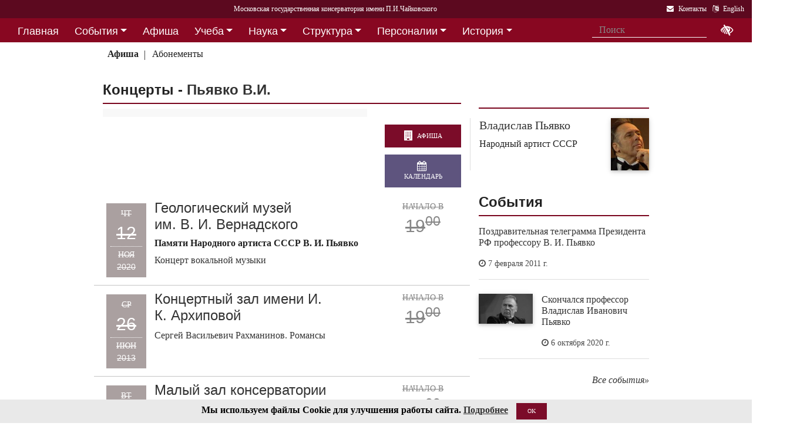

--- FILE ---
content_type: text/html; charset=utf-8
request_url: http://www.mosconsv.ru/ru/concerts?person_id=21850
body_size: 13699
content:

<!DOCTYPE html>
<html lang="ru">
<head><meta charset="utf-8" /><meta name="viewport" content="width=device-width, initial-scale=1, shrink-to-fit=no" /><meta http-equiv="x-ua-compatible" content="ie=edge" /><title>
	Московская консерватория - Пьявко&nbsp;В.И. - Концерты  
</title>
<meta name="description" content="«Московская государственная консерватория имени П. И. Чайковского» - Официальный сайт" />    
<meta name="keywords" content="Московская консерватория, консерватория, МГК,  концерты,бзк,большой зал консерватории" />
<meta property="og:locale" content="ru_RU" />
<meta property="og:title" content="Пьявко&nbsp;В.И. - Концерты  " />
<meta property="og:type" content="website" />
<meta property="og:url" content="" />
<meta property="og:image" content="" />
<meta property="fb:pages" content="195531763882762" />

<link rel="stylesheet" href="/css/mgk200624.min.css" />
    
<script type="text/javascript" src="/js/jquery-3.2.1.min.js"></script>
<noscript>
<link rel="stylesheet" href="https://maxcdn.bootstrapcdn.com/font-awesome/4.7.0/css/font-awesome.min.css" />
</noscript>
</head>
<body>
 
 <div lang="ru-RU">     
<header id="header">
<form method="post" action="./concerts?person_id=21850" id="aspnetForm">
<div class="aspNetHidden">
<input type="hidden" name="__VIEWSTATE" id="__VIEWSTATE" value="OufUOE5KFfbdpZdhUy0Br6MuUBQ0VsFmR+MmjJ497lotFRanoIt0PncbNTRzy+jaYjhv2pzD4F5/3/DXd911744gv1M=" />
</div>

<div class="aspNetHidden">

	<input type="hidden" name="__VIEWSTATEGENERATOR" id="__VIEWSTATEGENERATOR" value="F715F5E4" />
</div>
<div id="top-title" class="nav-title primary-color-dark">
<a tabindex="1" id="skiplink"  href="#main-content">Переход на основной текст <i class="fa fa-share" aria-label="пропустить навигацию и перейти на основной текст"></i></a>
<ul class="breadcrumb-dn"><li><a class="nav-link waves-effect waves-light" href="/ru/default.aspx"><span class="d-none d-lg-block">Московская государственная консерватория имени П.И.Чайковского</span><span class="d-md-block d-lg-none">Московская консерватория</span> </a></li></ul>

<ul class="top-icons ml-auto float-md-right ">
<li class="nav-item">
<a class="nav-link waves-effect waves-light text-white" href="/ru/page.aspx?id=124190" tabindex="9" ><i class="fa fa-envelope pr-2" data-toggle="tooltip" data-placement="bottom" title="На страницу Контакты"></i><span class="clearfix d-none d-sm-inline-block"> Контакты</span></a>
 </li> 
<li class="nav-item">
<a href="https://www.mosconsv.ru/en" class="nav-link waves-effect waves-light text-white" tabindex="10"><i class="fa fa-language pr-2" data-toggle="tooltip" data-placement="bottom" title="Change to English"></i><span class="clearfix d-none d-sm-inline-block"> English</span></a>
</li></ul></div></form>

<!--Navbar-->
<div class="d-flex justify-content-around" id="red-nav"><nav class="megamenu" >
<button id="t-button" tabindex="20" class="accessible-megamenu-toggle" aria-expanded="false"><span class="sr-only">Открыть - закрыть</span><span></span><span></span><span></span></button>
<ol id="mmenu" role="navigation">
<li class="nav-item "><h2><a href="/ru/" class=" flat ">Главная</a></h2><div class="cols-  d-none ">
<h2 class="pm-title"><a href="/ru/"></a></h2></div></li><li class="nav-item "><h2><a href="/ru/event" class=" dropdown-toggle ">События</a></h2><div class="cols-3">
<h2 class="pm-title"><a href="/ru/event">События</a></h2><p class="pm-text" > Новости, События, Анонсы, Объявления</p><ol><li class="amm-panel-group"><h3><a href="/ru/events/7308">Новости</a></h3><p>Мероприятия и последние новости<p><ol><li><a href="/ru/events/7307">Фестивали</a></li><li><a href="/ru/events/22209">Конкурсы</a></li><li><a href="/ru/events/125631">Мастер-классы и встречи</a><hr /></li><li><a href="/ru/events/22033">Конференции</a></li><li><a href="/ru/events/22034">Выставки</a></li><li><a href="/ru/events/155871">Партнёрские проекты</a></li><li><a href="/ru/articles.aspx">Колонка редактора</a></li></ol></li><li class="amm-panel-group"><h3><a href="/ru/events/125192">Объявления</a></h3><p>Объявления для сотрудников, педагогов и обучающихся<p><ol><li><a href="/ru/events/124497">Вакансии ППС</a></li><li><a href="/ru/events/124498">Вакансии сотрудников</a><hr /></li><li><a href="/ru/events/125855">Благодарности и поздравления</a><hr /></li><li><a href="/ru/events/130102">Перенос и замена концертов</a></li></ol></li><li class="amm-panel-group"><h3><a href="/ru/video.aspx">Хроника событий</a></h3><p>Фоторепортажи и видео<p><ol><li><a href="/ru/galleries/155944">Фото с концертов</a></li><li><a href="/ru/galleries/155871">Партнёрство - репортажи</a></li><li><a href="/ru/galleries/22034">Обзор Выставок</a></li><li><a href="/ru/galleries/125631">Мастер-классы</a></li><li><a href="/ru/galleries/125855">Премии и награды - фоторепортажи</a><hr /></li><li><a href="/ru/videos">Видеохроника</a></li></ol></li></ol></div></li><li class="nav-item "><h2><a href="/afisha" class=" flat ">Афиша</a></h2><div class="cols-  d-none ">
<h2 class="pm-title"><a href="/afisha"></a></h2></div></li><li class="nav-item "><h2><a href="/ru/edu" class=" dropdown-toggle ">Учеба</a></h2><div class="cols-4">
<h2 class="pm-title"><a href="/ru/edu">Учеба в МГК</a></h2><p class="pm-text" > Раздел для тех, кто учится или собирается учиться в консерватории</p><ol><li class="amm-panel-group"><h3><a href="/ru/events/155870">Объявления</a></h3><p>Расписание занятий и сессий<p><ol><li><a href="/ru/scheduler.aspx">Расписание</a></li><li><a href="/ru/events/125631">Мастер-классы</a></li><li><a href="/ru/baselist">Конкурсы</a></li><li><a href="/ru/eventdet/175389">Академическая мобильность</a><hr /></li><li><a href="/ru/videos.aspx?id=155872">Образовательное видео</a></li><li><a href="/ru/videos.aspx?id=125631">Видеофрагменты мастер-классов</a></li><li><a href="/ru/galleries/155870">Студенческая жизнь в фотографиях</a></li></ol></li><li class="amm-panel-group"><h3><a href="/ru/enter.aspx">Поступление</a></h3><p>Информация для поступающих в МГК<p><ol><li><a href="/ru/programm.aspx?id=135695">Абитуриенту - специалитет</a><hr /></li><li><a href="/ru/programm.aspx?id=129491">Поступление в аспирантуру</a></li><li><a href="/ru/programm.aspx?id=133748">Поступление в ассистентуру-стажировку</a><hr /></li><li><a href="/ru/groups/21436">Приемная комиссия</a></li></ol></li><li class="amm-panel-group"><h3><a href="/ru/edu">Программы обучения в МГК</a></h3><p>Программы обучения, по которым готовят специалистов в МГК<p><ol><li><a href="/ru/programm.aspx?id=135695">Специалитет</a></li><li><a href="/ru/programm.aspx?id=129850">Подкурсы на специалитет</a><hr /></li><li><a href="/ru/programm.aspx?id=129491">Аспирантура</a></li><li><a href="/ru/programm.aspx?id=133748">Ассистентура-стажировка</a></li><li><a href="/ru/programm.aspx?id=130300">Подкурсы в аспирантуру и ассистентуру</a></li></ol></li><li class="amm-panel-group"><h3><a href="/ru/edu#u-otdel">Структура</a></h3><p>Учебный отдел<p><ol><li><a href="/ru/caf.aspx?id=7251">Факультеты</a></li><li><a href="/ru/caf.aspx?id=7250">Кафедры</a></li><li><a href="/ru/groups/136793">Студенческий профсоюз</a><hr /></li><li><a href="/ru/groups/124172">Факультет повышения квалификации</a></li><li><a href="/ru/groups/156143">Международная школа</a><hr /></li><li><a href="https://lk.mosconsv.ru">Электронная образовательная среда</a></li></ol></li></ol></div></li><li class="nav-item "><h2><a href="/ru/nauka" class=" dropdown-toggle ">Наука</a></h2><div class="cols-4">
<h2 class="pm-title"><a href="/ru/nauka">Наука</a></h2><p class="pm-text" > Научные и научно-творческие подразделения</p><ol><li class="amm-panel-group"><h3><a href="/ru/nauka#n-prorec">Проректор</a></h3><p>Проректор по научной работе<p><ol><li><a href="/ru/events.aspx?type=22033">Конференции</a></li><li><a href="/ru/nauka#n-disser">Защиты диссертаций</a></li><li><a href="/ru/events/125542">Презентации</a><hr /></li><li><a href="/ru/videos/22033">Видеофрагменты конференций</a></li></ol></li><li class="amm-panel-group"><h3><a href="/ru/nauka#n-podraz">Структура</a></h3><p>Научные и научно-творческие подразделения<p><ol><li><a href="/ru/groups/120421">Диссертационный совет</a></li><li><a href="/ru/groups/120435">Архив</a></li><li><a href="/ru/groups/139436">СНТО</a></li><li><a href="/ru/groups/120422">Библиотека</a></li></ol></li><li class="amm-panel-group"><h3><a href="/ru/publications">Издания</a></h3><p>Книги, журналы, ноты и другие материалы<p><ol><li><a href="/ru/groups/120428">Издательский центр</a></li><li><a href="/ru/groups/128661">Редакция журнала</a></li><li><a href="/ru/groups/123722">Редакция газет</a><hr /></li><li><a href="/ru/disks.aspx">Компакт-диски</a></li><li><a href="/ru/groups/22012">Центр звукозаписи</a></li></ol></li><li class="amm-panel-group"><h3><a href="/ru/nauka#n-prorec">Научные центры</a></h3><ol><li><a href="/ru/groups/120431">Центр современной музыки</a></li><li><a href="/ru/groups/120432">Центр церковной музыки</a></li><li><a href="/ru/groups/120430">Центр народной музыки</a></li><li><a href="/ru/groups/120434">Центр электроакустической музыки</a></li></ol></li></ol></div></li><li class="nav-item "><h2><a href="/ru/structure" class=" dropdown-toggle ">Структура</a></h2><div class="cols-4">
<h2 class="pm-title"><a href="/ru/structure">Структура ВУЗа</a></h2><p class="pm-text" > Все подразделения консерватории</p><ol><li class="amm-panel-group"><h3><a href="/ru/structure.aspx?type=1">Подразделения</a></h3><p>Административные подразделения в алфавитном порядке<p><ol><li><a href="/ru/structure.aspx?">Подразделения по подчинению</a><hr /></li><li><a href="/ru/structure?type=2">Творческие подразделения</a></li></ol></li><li class="amm-panel-group"><h3><a href="/ru/groups/11155">Ректорат</a></h3><ol><li><a href="/ru/caf/7251">Факультеты</a></li><li><a href="/ru/caf/7250">Кафедры</a></li><li><a href="/ru/groups/123628">Учёный совет</a><hr /></li><li><a href="/ru/groups/124148">Учебно-методическое управление</a></li></ol></li><li class="amm-panel-group"><h3><a href="/sveden/">Сведения об образовательной организации</a></h3><p>Раскрытие информации согласно правилам Рособрнадзора<p><ol><li><a href="/ru/page/126291">Антикоррупционная политика</a></li><li><a href="/ru/page/178886">Антитеррористическая безопасность</a></li><li><a href="/ru/page/170180">Реквизиты</a></li></ol></li><li class="amm-panel-group"><h3><a href="/ru/page/124190">Контактная информация</a></h3><p>Адреса, телефоны, как нас найти<p><ol><li><a href="/ru/page.aspx?id=124381">О сайте</a><hr /></li><li><a href="/ru/groups/120223">Общежитие на Малой Грузинской</a></li><li><a href="/ru/groups/120224">Филиал общежития</a></li></ol></li></ol></div></li><li class="nav-item "><h2><a href="/ru/persons" class=" dropdown-toggle ">Персоналии</a></h2><div class="cols-3">
<h2 class="pm-title"><a href="/ru/persons">ППС</a></h2><p class="pm-text" > Профессорско-преподавательский состав</p><ol><li class="amm-panel-group"><h3><a href="/ru/musgroups.aspx">Творческие коллективы</a></h3><p>Оркестры, хоры и ансамбли <p><ol><li><a href="/ru/persons?id=21818">Концертмейстеры</a></li><li><a href="/ru/laureats.aspx">Наши лауреаты</a></li></ol></li><li class="amm-panel-group"><h3><a href="/ru/events/125192">Объявления</a></h3><p>Объявления для сотрудников<p><ol><li><a href="/ru/events.aspx?type=124497">Вакансии ППС</a></li><li><a href="/ru/events.aspx?type=124498">Вакансии сотрудников</a></li></ol></li><li class="amm-panel-group"><h3><a href="/ru/personhist">История - ППС</a></h3><p>Преподаватели, работавшие до настоящего времени<p><ol><li><a href="/ru/students_h.aspx">История - Студенты</a></li></ol></li></ol></div></li><li class="nav-item "><h2><a href="/ru/history" class=" dropdown-toggle ">История</a></h2><div class="cols-2">
<h2 class="pm-title"><a href="/ru/history">История</a></h2><p class="pm-text" > История Московской консерватории</p><ol><li class="amm-panel-group"><h3><a href="/ru/personhist">Преподаватели</a></h3><p>ППС консерватории до настоящего времени<p><ol><li><a href="/ru/studenthist">Выпускники</a><hr /></li><li><a href="/ru/groups/125844">Почетные профессора</a></li><li><a href="/ru/groups/120435">Архив консерватории</a></li></ol></li><li class="amm-panel-group"><h3><a href="/ru/groups/120423">Музей</a></h3><p>Музей имени Н. Г. Рубинштейна<p><ol><li><a href="/ru/books.aspx">Книги по истории</a><hr /></li><li><a href="/ru/videos/120595">Видео об истории консерватории</a></li></ol></li></ol></div></li><li class="nav-item "><h2><a href="/ru/partner" class=" dropdown-toggle ">Партнерство</a></h2><div class="cols-3">
<h2 class="pm-title"><a href="/ru/partner">Партнерство</a></h2><p class="pm-text" > Спонсоры и партнеры МГК</p><ol><li class="amm-panel-group"><h3><a href="/ru/caf/123573">Спонсоры</a></h3><p>Компании-спонсоры МГК<p><ol><li><a href="/ru/caf/123584">Партнеры</a><hr /></li><li><a href="/ru/events.aspx?type=155871">Мероприятия</a></li><li><a href="/ru/videos.aspx?id=155871">Хроника</a></li></ol></li><li class="amm-panel-group"><h3><a href="/ru/groups/124181">Попечительский совет</a></h3><p>Московской консерватории<p><ol><li><a href="/ru/groups/174344">Почетные профессора</a></li><li><a href="/ru/events.aspx?group_id=124181">События</a></li></ol></li><li class="amm-panel-group"><h3><a href="/ru/links.aspx">Ссылки</a></h3><p>Ссылки на дружественные сайты<p><ol><li><a href="/ru/links.aspx#mgk">Сайты МГК</a><hr /></li><li><a href="/ru/page/158147">Стратегия развития</a></li></ol></li></ol></div></li>
</ol><div class="nav-add">


<form class="form-inline mb-2 px-2 ml-1" action="/ru/search" id="searchbox_004889375489005212700:z2br2xmkozq" role="search">
<input type="hidden" name="cx" value="004889375489005212700:z2br2xmkozq" />
<input type="hidden" name="cof" value="FORID:11" />
<input type="hidden" name="ie" value="utf-8" />
<input type="hidden" name="oe" value="utf-8" />
<div class="waves-input-wrapper waves-effect waves-light">
<input class="form-control flat" onclick="" type="text" tabindex="0" name="q" id="googleSearch" placeholder="Поиск" autocomplete="off" /><input type="submit" name="sa" value=""  class="global-search-submit" />
</div></form>
<div class="acc"><a id="eyeOpen" tabindex="0" class="nav-link waves-effect waves-light" itemprop="copy"><i class="fa fa-low-vision fa-lg" data-toggle="tooltip" data-placement="bottom" title="если Вы плохо видите"></i></a> </div>
</div></nav></div>

<!-- top menu second level start -->

<!-- top menu second level end -->


<nav class="navbar navbar-expand-md navbar-light  navbar-toggleable-md second-nav">
 <button class="navbar-toggler" type="button" data-toggle="collapse" data-target="#collapseBred" aria-controls="collapseEx2" aria-expanded="false" aria-label="Toggle navigation">
    <span class="navbar-toggler-icon"></span>
  </button> 
<div class="container"><div class="collapse navbar-collapse" id="collapseBred"><ul class="nav navbar-nav breadcrump">
<li class="nav-item "><a href="/ru/concert-date.aspx" class="nav-link waves-effect waves-light font-weight-bold">Афиша</a></li><li class="nav-item "><a href="/ru/events?type=122296" class="nav-link waves-effect waves-light ">Абонементы</a></li>
</ul></div></div></nav>
  
</header>   
<main role="main">
<div class="container" id="main-content">

<div class="row">
<div class="col-lg-8">
<section class="mb-4">

<div ><h4 class="font-weight-bold ">Концерты - <a href="/ru/person.aspx?id=21850">Пьявко&nbsp;В.И.</a></h4><hr class="primary-color title-hr" ></div>
<div class="row">
<div class="col-md-9">
<div class="concerts-dashboard mb-2">
  
</div>
</div>
<div class="col-md-3 con-right-bns">
<div ><a href="/afisha"  class="btn btn-primary btn-md btn-block waves-effect waves-light" aria-label="перейти на страницу афиши"><i class="fa fa-building mr-1"></i> Афиша</a></div>
    <div class=" cal-wrapper ">
     <input id="cal-main" name="cal-main" class="fieldset__input form-control datepicker" type="text" />
     <button id="btn-cal-main" class="btn btn-secondary btn-md btn-block waves-effect waves-light" type="button" aria-label="Открыть календарь концертов"><i class="fa fa-calendar mr-1"></i> Календарь</button> 
</div>
</div>
</div>

<!-- Concert post -->
<div class="row  concert-post">
<div class="col-sm-9 c-d">
<div class="clearfix">
<div class="float-left mr-md-2"><a href="/ru/concert/168241" class="date btn btn-info gone" itemprop="startDate" ><div class="dow">ЧТ</div><div class="dom">12</div><div class="m">НОЯ</div><div class="y">2020</div>
<div class="d-block d-md-none"><div class="time mt-1 "><div class="t ">19<sup class="">00</sup></div></div></div></a></div>
<div class="post-data ">
<h4><a href="/ru/concert/168241">Геологический музей им. В. И. Вернадского</a></h4>
<h6 class="font-weight-bold">Памяти Народного артиста СССР В. И. Пьявко</h6>
<p><a href="/ru/concert/168241">Концерт вокальной музыки</a></p>
<div class="pb-1 text-md-right  price"><p class="price"></p></div>
</div>
</div></div>
<div class="col-sm-3 c-t d-flex flex-column">
<div class="time d-md-block d-none gone"><div class="start mt-1">НАЧАЛО В</div><div class="t ">19<sup class="">00</sup></div></div>
<div class="text-center pt-md-3"></div>
</div>
</div>	
<!-- concert post -->
<!-- Concert post -->
<div class="row  concert-post">
<div class="col-sm-9 c-d">
<div class="clearfix">
<div class="float-left mr-md-2"><a href="/ru/concert/135636" class="date btn btn-info gone" itemprop="startDate" ><div class="dow">СР</div><div class="dom">26</div><div class="m">ИЮН</div><div class="y">2013</div>
<div class="d-block d-md-none"><div class="time mt-1 "><div class="t ">19<sup class="">00</sup></div></div></div></a></div>
<div class="post-data ">
<h4><a href="/ru/concert/135636">Концертный зал имени И. К. Архиповой</a></h4>
<h6 class="font-weight-bold"></h6>
<p><a href="/ru/concert/135636">Сергей Васильевич Рахманинов. Романсы</a></p>
<div class="pb-1 text-md-right  price"><p class="price"></p></div>
</div>
</div></div>
<div class="col-sm-3 c-t d-flex flex-column">
<div class="time d-md-block d-none gone"><div class="start mt-1">НАЧАЛО В</div><div class="t ">19<sup class="">00</sup></div></div>
<div class="text-center pt-md-3"></div>
</div>
</div>	
<!-- concert post -->
<!-- Concert post -->
<div class="row  concert-post">
<div class="col-sm-9 c-d">
<div class="clearfix">
<div class="float-left mr-md-2"><a href="/ru/concert/135449" class="date btn btn-info gone" itemprop="startDate" ><div class="dow">ВТ</div><div class="dom">18</div><div class="m">ИЮН</div><div class="y">2013</div>
<div class="d-block d-md-none"><div class="time mt-1 "><div class="t ">19<sup class="">00</sup></div></div></div></a></div>
<div class="post-data ">
<h4><a href="/ru/concert/135449">Малый зал консерватории</a></h4>
<h6 class="font-weight-bold"></h6>
<p><a href="/ru/concert/135449">Абонемент № 20. Вокальная Коллекция </a></p>
<div class="pb-1 text-md-right  price"><p class="price"> цена 100 - 550 <i class="fa fa-rub mr-1"></i></p></div>
</div>
</div></div>
<div class="col-sm-3 c-t d-flex flex-column">
<div class="time d-md-block d-none gone"><div class="start mt-1">НАЧАЛО В</div><div class="t ">19<sup class="">00</sup></div></div>
<div class="text-center pt-md-3"></div>
</div>
</div>	
<!-- concert post -->
<!-- Concert post -->
<div class="row  concert-post">
<div class="col-sm-9 c-d">
<div class="clearfix">
<div class="float-left mr-md-2"><a href="/ru/concert/134885" class="date btn btn-info gone" itemprop="startDate" ><div class="dow">ВС</div><div class="dom">19</div><div class="m">МАЯ</div><div class="y">2013</div>
<div class="d-block d-md-none"><div class="time mt-1 "><div class="t ">19<sup class="">00</sup></div></div></div></a></div>
<div class="post-data ">
<h4><a href="/ru/concert/134885">Концертный зал имени И. К. Архиповой</a></h4>
<h6 class="font-weight-bold"></h6>
<p><a href="/ru/concert/134885">Сергей Васильевич Рахманинов. Романсы</a></p>
<div class="pb-1 text-md-right  price"><p class="price"></p></div>
</div>
</div></div>
<div class="col-sm-3 c-t d-flex flex-column">
<div class="time d-md-block d-none gone"><div class="start mt-1">НАЧАЛО В</div><div class="t ">19<sup class="">00</sup></div></div>
<div class="text-center pt-md-3"></div>
</div>
</div>	
<!-- concert post -->
<!-- Concert post -->
<div class="row  concert-post">
<div class="col-sm-9 c-d">
<div class="clearfix">
<div class="float-left mr-md-2"><a href="/ru/concert/134242" class="date btn btn-info gone" itemprop="startDate" ><div class="dow">ПН</div><div class="dom">11</div><div class="m">ФЕВ</div><div class="y">2013</div>
<div class="d-block d-md-none"><div class="time mt-1 "><div class="t ">19<sup class="">00</sup></div></div></div></a></div>
<div class="post-data ">
<h4><a href="/ru/concert/134242">Рахманиновский зал консерватории</a></h4>
<h6 class="font-weight-bold"></h6>
<p><a href="/ru/concert/134242">Все камерно-вокальные сочинения Г. В. Свиридова. Владислав Пьявко (тенор). Владимир Байков (бас)
</a></p>
<div class="pb-1 text-md-right  price"><p class="price"> цена 100 - 350 <i class="fa fa-rub mr-1"></i></p></div>
</div>
</div></div>
<div class="col-sm-3 c-t d-flex flex-column">
<div class="time d-md-block d-none gone"><div class="start mt-1">НАЧАЛО В</div><div class="t ">19<sup class="">00</sup></div></div>
<div class="text-center pt-md-3"></div>
</div>
</div>	
<!-- concert post -->
<!-- Concert post -->
<div class="row  concert-post">
<div class="col-sm-9 c-d">
<div class="clearfix">
<div class="float-left mr-md-2"><a href="/ru/concert/131521" class="date btn btn-info gone" itemprop="startDate" ><div class="dow">ВТ</div><div class="dom">5</div><div class="m">ИЮН</div><div class="y">2012</div>
<div class="d-block d-md-none"><div class="time mt-1 "><div class="t ">19<sup class="">00</sup></div></div></div></a></div>
<div class="post-data ">
<h4><a href="/ru/concert/131521">Концертный зал имени И. К. Архиповой</a></h4>
<h6 class="font-weight-bold"></h6>
<p><a href="/ru/concert/131521">Цикл «Голоса Международного конкурса вокалистов им.&nbsp;Глинки». Ли Ён Сон (бас)</a></p>
<div class="pb-1 text-md-right  price"><p class="price"></p></div>
</div>
</div></div>
<div class="col-sm-3 c-t d-flex flex-column">
<div class="time d-md-block d-none gone"><div class="start mt-1">НАЧАЛО В</div><div class="t ">19<sup class="">00</sup></div></div>
<div class="text-center pt-md-3"></div>
</div>
</div>	
<!-- concert post -->
<!-- Concert post -->
<div class="row  concert-post">
<div class="col-sm-9 c-d">
<div class="clearfix">
<div class="float-left mr-md-2"><a href="/ru/concert/131864" class="date btn btn-info gone" itemprop="startDate" ><div class="dow">ПТ</div><div class="dom">25</div><div class="m">МАЯ</div><div class="y">2012</div>
<div class="d-block d-md-none"><div class="time mt-1 "><div class="t ">19<sup class="">00</sup></div></div></div></a></div>
<div class="post-data ">
<h4><a href="/ru/concert/131864">Концертный зал имени И. К. Архиповой</a></h4>
<h6 class="font-weight-bold"></h6>
<p><a href="/ru/concert/131864">Вокальный вечер аспирантов класса В.&nbsp;И.&nbsp;Пьявко</a></p>
<div class="pb-1 text-md-right  price"><p class="price"></p></div>
</div>
</div></div>
<div class="col-sm-3 c-t d-flex flex-column">
<div class="time d-md-block d-none gone"><div class="start mt-1">НАЧАЛО В</div><div class="t ">19<sup class="">00</sup></div></div>
<div class="text-center pt-md-3"></div>
</div>
</div>	
<!-- concert post -->
<!-- Concert post -->
<div class="row  concert-post">
<div class="col-sm-9 c-d">
<div class="clearfix">
<div class="float-left mr-md-2"><a href="/ru/concert/126510" class="date btn btn-info gone" itemprop="startDate" ><div class="dow">СР</div><div class="dom">23</div><div class="m">МАР</div><div class="y">2011</div>
<div class="d-block d-md-none"><div class="time mt-1 "><div class="t ">19<sup class="">00</sup></div></div></div></a></div>
<div class="post-data ">
<h4><a href="/ru/concert/126510">Малый зал консерватории</a></h4>
<h6 class="font-weight-bold"></h6>
<p><a href="/ru/concert/126510">Итальянская вокальная музыка</a></p>
<div class="pb-1 text-md-right  price"><p class="price"> цена 200 - 600 <i class="fa fa-rub mr-1"></i></p></div>
</div>
</div></div>
<div class="col-sm-3 c-t d-flex flex-column">
<div class="time d-md-block d-none gone"><div class="start mt-1">НАЧАЛО В</div><div class="t ">19<sup class="">00</sup></div></div>
<div class="text-center pt-md-3"></div>
</div>
</div>	
<!-- concert post -->
<!-- Concert post -->
<div class="row  concert-post">
<div class="col-sm-9 c-d">
<div class="clearfix">
<div class="float-left mr-md-2"><a href="/ru/concert/18133" class="date btn btn-info gone" itemprop="startDate" ><div class="dow">ВТ</div><div class="dom">10</div><div class="m">ФЕВ</div><div class="y">2009</div>
<div class="d-block d-md-none"><div class="time mt-1 "><div class="t ">19<sup class="">00</sup></div></div></div></a></div>
<div class="post-data ">
<h4><a href="/ru/concert/18133">Малый зал консерватории</a></h4>
<h6 class="font-weight-bold"></h6>
<p><a href="/ru/concert/18133">Абонемент № 15. Вокальные школы России</a></p>
<div class="pb-1 text-md-right  price"><p class="price"> Вход свободный, цена 50 - 250 <i class="fa fa-rub mr-1"></i></p></div>
</div>
</div></div>
<div class="col-sm-3 c-t d-flex flex-column">
<div class="time d-md-block d-none gone"><div class="start mt-1">НАЧАЛО В</div><div class="t ">19<sup class="">00</sup></div></div>
<div class="text-center pt-md-3"></div>
</div>
</div>	
<!-- concert post -->
<!-- Concert post -->
<div class="row  concert-post">
<div class="col-sm-9 c-d">
<div class="clearfix">
<div class="float-left mr-md-2"><a href="/ru/concert/17097" class="date btn btn-info gone" itemprop="startDate" ><div class="dow">ВТ</div><div class="dom">16</div><div class="m">СЕН</div><div class="y">2008</div>
<div class="d-block d-md-none"><div class="time mt-1 "><div class="t ">19<sup class="">00</sup></div></div></div></a></div>
<div class="post-data ">
<h4><a href="/ru/concert/17097">Рахманиновский зал консерватории</a></h4>
<h6 class="font-weight-bold"></h6>
<p><a href="/ru/concert/17097">«Творческая молодежь Московской консерватории»</a></p>
<div class="pb-1 text-md-right  price"><p class="price"> Вход свободный</p></div>
</div>
</div></div>
<div class="col-sm-3 c-t d-flex flex-column">
<div class="time d-md-block d-none gone"><div class="start mt-1">НАЧАЛО В</div><div class="t ">19<sup class="">00</sup></div></div>
<div class="text-center pt-md-3"></div>
</div>
</div>	
<!-- concert post -->


<div class="paginator " id="paginator1" role="navigation" aria-label="Паджинатор"><a class="start" href="/ru/concerts?person_id=21850&start=1" >1</a><a href="/ru/concerts?person_id=21850&start=2" >2</a></div><div class="paginator_pages mb-4">страниц: 2</div><script type="text/javascript">$( document ).ready(function(){ pag1 = new Paginator('paginator1', 2,10,1,"/ru/concerts?person_id=21850&start=") }); </script> 
</section>
</div>
<div class="col-lg-4"><!--Right-->


<section class="mb-2"></section>
    <section class="section mb-4">
 <h4 class="font-weight-bold"> &nbsp;</h4><hr class="primary-color title-hr">   
<div class="row text-left mt-3 person-2-col">
<div class="single-news col-md-6 col-lg-12">
<div class="row ">
<div class="col-9 b-md-l">
<h5><a href="/ru/person/21850">Владислав  Пьявко</a></h5>
 <p class="card-text">Народный артист СССР</p>
</div>
<div class="col-3 pl-0">
<div class="view overlay hm-white-slight z-depth-1-half">
<a href="/ru/person/21850"><img src="//i1.mosconsv.ru/287/100/140/80/piavko.jpg" class="img-fluid" alt="Владислав Пьявко">
 <div class="mask waves-effect waves-light"></div></a>
</div>
</div>
</div></div>

</div></section>



<section class="section widget-content">

<h4 class="font-weight-bold ">События</h4><hr class="primary-color title-hr">
<div class="mb-3"></div>

<div class="single-post b-b" itemscope itemtype="http://schema.org/Event"><div class="row">   
<div class="d-none"><div class="view overlay hm-white-slight z-depth-1">
<img src="" class="img-fluid" alt="">
<a href="/ru/eventdet/126430"><div class="mask waves-light"></div></a>
</div></div>
<div class="col-12 pr-md-0" itemprop="name">
<h6 class=""><a href="/ru/eventdet/126430">Поздравительная телеграмма Президента РФ профессору В. И. Пьявко</a></h6>

<div class="post-data"><p class="font-small"><em class="fa fa-clock-o"></em> 7 февраля 2011 г.</p></div>

</div>
</div></div>

<div class="single-post b-b" itemscope itemtype="http://schema.org/Event"><div class="row">   
<div class="col-4 pr-0"><div class="view overlay hm-white-slight z-depth-1">
<img src="//i1.mosconsv.ru/0/250/450/80/EventImg/2020/736852.jpg" class="img-fluid" alt="Скончался профессор Владислав Иванович Пьявко">
<a href="/ru/eventdet/167722"><div class="mask waves-light"></div></a>
</div></div>
<div class="col-8 pr-md-0" itemprop="name">
<h6 class=""><a href="/ru/eventdet/167722">Скончался профессор Владислав Иванович Пьявко</a></h6>

<div class="post-data"><p class="font-small"><em class="fa fa-clock-o"></em> 6 октября 2020 г.</p></div>

</div>
</div></div>


<div class="single-post text-right"><i><a href="/ru/events?person_id=21850">Все события&#187;</a></i></div>

</section>


</div></div><!-- row-->
    

</div>
</main>

</div>    

<span id="mobilephone"></span>

    
<div class="bottom-menu mt-4 pb-1 b-t pt-2">
<div class="container">		
<ul class="nav ">
<li><a href="/ru/structure">Структура</a></li>
<li><a href="/sveden/">Сведения об образовательной организации</a></li>
<li><a href="/ru/page/192690">Национальные проекты России</a></li>
<li><a href="/ru/page/178886">Антитеррор</a></li>
<li><a href="/ru/page/179788">Пожарная безопасность</a></li>
<li><a href="/ru/links.aspx">Ссылки</a></li>
<li><a href="/ru/page/124381">О сайте</a></li>
<li><a href="/ru/page/124190">Контакты</a></li>

</ul></div></div>
<footer class="page-footer center-on-small-only" lang="ru-RU">     
    
<div class="container"><div class="row">
<div class="col-lg-4 "><h5 class="title text-white"><b>Билетные кассы</b></h5>                        
                    <ul class="footer-posts list-unstyled">
<li><b>Кассы работают с 12:00 до 21:00 (перерыв 15:00-15:30)</li>
<li><b>Бронирование билетов:</b> 8 (495) 695-89-05,<br />с понедельника по пятницу; 12:00-18:00 (перерыв 15:00-15:30)</li>
                        <li><b>Справки по билетам: 8 (495) 629-91-68</b><br /></li>
                        <li><a href="/ru/page/175184">График работы справочной (смотреть)</a><br /></li>
                    </ul></div><div class="col-lg-4 "><h5 class="title"><a href="/ru/page/124381">О Сайте</a></h5>
                    <p>Федеральное государственное бюджетное образовательное учреждение высшего образования <br />"Московская государственная консерватория имени П.И.Чайковского"</p>                   
                    <p><a href="/ru/page/124190">Перейти на страницу Контакты...</a> </p></div><div class="col-lg-4 "><h5 class="title"><a href="/ru/page/124190">Контакты</a></h5>                       
                    <div><i class="fa fa-home mr-1"></i> 125009 Москва,</div>
                     <div class="ml-4"> ул Большая Никитская 13/6</div>
                    <div><i class="fa fa-envelope mr-1"></i> document@mosconsv.ru</div>
                    <div><i class="fa fa-phone mr-1"></i> +7 495 629-20-60 (только по ВУЗу)</div>
                    <div><i class="fa fa-print mr-1"></i> +7 495 629-20-60 (канцелярия)</div></div>
</div></div>


<div class="footer-socials"> 
 <a href="https://t.me/mgcons" target="_blank" class="btn-floating btn-default bg-so-ins" aria-label="страница консерватории в Телеграм"> 
               <i class="fa fa-telegram"></i> Новости</a>  <a href="https://t.me/mosconsv" target="_blank" class="btn-floating btn-default bg-so-ins" aria-label="TG Афиша"> 
               <i class="fa fa-telegram"></i> Афиша</a>  <a href="https://www.youtube.com/user/MoscowConservatory" target="_blank" class="btn-floating btn-default bg-so-yt"><i class="fa fa-youtube" aria-label="страница консерватории в Youtube"></i> Youtube</a>  <a href="https://max.ru/mosconsv" target="_blank" class="btn-floating btn-default bg-so-tw"><i class="fa fa-tw" aria-label="страница консерватории Max"></i> Max</a>  <a href="https://vk.com/mosconsv" target="_blank" class="btn-floating btn-default bg-so-vk"><i class="fa fa-vk" aria-label="страница консерватории Vkontakte"></i> Новости</a>  <a href="https://vk.com/concerts_mgk" target="_blank" class="btn-floating btn-default bg-so-vk"><i class="fa fa-vk" aria-label="Афиша"></i> Афиша</a>  <a href="https://rutube.ru/channel/6037893/" target="blank" class="btn-floating btn-default bg-so-yt" aria-label="Афиша в Телеграм"> 
               <i class="fa fa-play-circle"></i> Rutube</a> 
</div>



<div class="footer-copyright">
<div class="container-fluid">
                © 2010-2026 Московская государственная консерватория имени П.И.Чайковского. Все права защищены.
</div>
        </div>       
    </footer>
    <!-- START Bootstrap-Cookie-Alert -->
<div class="alert text-center cookiealert" role="alert">
    <b>Мы используем файлы Cookie для улучшения работы сайта.  <a href="http://www.mosconsv.ru/ru/page.aspx?id=168484" target="_blank">Подробнее</a></b>
    <button type="button" class="btn btn-primary btn-sm acceptcookies">OK</button>
</div>
<!-- END Bootstrap-Cookie-Alert -->
    

 <!-- SCRIPTS -->
<script  type="text/javascript" src="/js/popper.min.js"></script>
<script  type="text/javascript" src="/js/bootstrap4.1.0.min.js"></script>
 
   
<script src="/js/mgk280422.js"></script>
    
<script> 
    // $('#nav-main').okayNav();
      $('.megamenu').accessibleMegaMenu();
     (function () {  
         
         $("img.lazy").Lazy({
         //delay: 50
     });
     var script = document.createElement('script');
     script.src = "/js/bvi1.js";
     document.body.appendChild(script);  

//show active tab anyway
        var orphan=true;
         var tabshead = $('.classic-tabs li a');                     
         if (tabshead.length !=0) {
             $.each(tabshead, function (i, val) {
                 if ($(this).hasClass('active')) { orphan = false; }
             });
             if (orphan) {
                 var t = $('.classic-tabs  li:first-child a').tab('show');
             }
         }
})();
 </script> 

  
    <script src="/js/paginator3000-min.js"></script>
 <script src="/js/picker.js"></script>
<script>
    (function () {
        if ($("#chkAdvSearch:checked").length > 0)// for mozilla
            $('#collapseSearch').collapse().show();
        else
            $('#collapseSearch').collapse().hide();

        $("#chkAdvSearch").click(function () {
            if (this.checked == true) {
                $('#collapseSearch').collapse().show();
            } else {
                $('#collapseSearch').collapse().hide();
                $( location ).attr("href", '/ru/concerts?reset=true');
            }
        });

        var inputMain = $('#cal-main').pickadate({
            hiddenName: true,
            selectYears: true,
            onSet: function (e) {
                console.log(e);
                if (e && e.select) {
                    var selDate = this.get('select', 'yyyy-mm-dd');
                    $(location).attr("href", '/afisha/' + selDate);
                }
            }
        });
        var calendarMain = inputMain.data('pickadate');
        

        $('#btn-cal-main').on({
            click: function () {
                setTimeout(function () { calendarMain.open() }, 0)
                setTimeout(function () { calendarMain.clear() }, 0)
            }
        });
        var inputMin = $('#cal-min').pickadate();
        var calendarMin = inputMin.data('pickadate');
        if (calendarMin.$node.val() == '')
          calendarMin.set('select', new Date().toDateString());

        var inputMax = $('#cal-max').pickadate();
        var calendarMax = inputMax.data('pickadate');

        $('#btn-close').click(function () {
            this.hidden = true;
            $('#collapseSearch').collapse().hide();
        });

        $('#collapseSearch').on('shown.bs.collapse', function () {
            $('#btn-close').removeClass('d-none');
        });
        $('#collapseSearch').on('hide.bs.collapse', function () {
            $('#btn-close').addClass('d-none');
        });


        $(window).focus(function () {
            setTimeout(function () {
                calendarMain.close();
                calendarMax.close();
                calendarMin.close();
            }, 0);
        });
        


        //-- clear
        $('.has-clear input[type="text"]').on('input propertychange', function () {
            var $this = $(this);
            var visible = Boolean($this.val());
            $this.siblings('.form-control-clear').toggleClass('invisible', !visible);
        }).trigger('propertychange');

        $('.form-control-clear').click(function () {
            $(this).siblings('input[type="text"]').val('')
              .trigger('propertychange').focus();
        });

    })();
</script>




<script>
    function downloadGoogleAn() {
        var giftofspeed = document.createElement('link');
        giftofspeed.rel = 'stylesheet';
        giftofspeed.href = 'https://maxcdn.bootstrapcdn.com/font-awesome/4.7.0/css/font-awesome.min.css';
        giftofspeed.type = 'text/css';
        var godefer = document.getElementsByTagName('link')[0];
        godefer.parentNode.insertBefore(giftofspeed, godefer);
        //google-------------
        var element = document.createElement("script");
        element.src = "https://www.googletagmanager.com/gtag/js?id=UA-18338028-1";
        document.body.appendChild(element);
        //--------
        window.dataLayer = window.dataLayer || [];
        function gtag() { dataLayer.push(arguments); }
        gtag('js', new Date());
        gtag('config', 'UA-18338028-1');
    }


    // Check for browser support of event handling capability
    if (window.addEventListener)
        window.addEventListener("load", downloadGoogleAn, false);
    else if (window.attachEvent)
        window.attachEvent("onload", downloadGoogleAn);
    else window.onload = ddownloadGoogleAn;
    //--
</script>
</body>
</html>

--- FILE ---
content_type: application/javascript
request_url: http://www.mosconsv.ru/js/paginator3000-min.js
body_size: 2575
content:
var Paginator=function(t,e,a,l,s){if(!document.getElementById(t)||!e||!a)return!1;l<1&&(l=1),this.inputData={paginatorHolderId:t,pagesTotal:e,pagesSpan:a<e?a:e,pageCurrent:l,baseUrl:s||"/pages/"},this.html={holder:null,table:null,trPages:null,trScrollBar:null,tdsPages:null,scrollBar:null,scrollThumb:null,pageCurrentMark:null},this.prepareHtml(),this.initScrollThumb(),this.initPageCurrentMark(),this.initEvents(),this.scrollToPageCurrent()};function getElementsByClassName(t,e,a){var l=t.getElementsByTagName(e);if(!a)return l;for(var s=[],n=0;n<l.length;n++)matchClass(l[n],a)&&(s[s.length]=l[n]);return s}function addClass(t,e){replaceClass(t,e,"")}function removeClass(t,e){replaceClass(t,"",e)}function replaceClass(t,e,a){var l=e;a&&a.length&&(a=a.replace(/\s+(\S)/g,"|$1"),l.length&&(l+="|"),l+=a),t.className=t.className.replace(new RegExp("(^|\\s+)("+l+")($|\\s+)","g"),"$1"),t.className+=(t.className.length?" ":"")+e}function matchClass(t,e){return t&&t.className.length&&t.className.match(new RegExp("(^|\\s+)("+e+")($|\\s+)"))}function addEvent(t,e,a){t.addEventListener?t.addEventListener(e,a,!1):t.attachEvent&&t.attachEvent("on"+e,a)}function removeEvent(t,e,a){t.removeEventListener?t.removeEventListener(e,a,!1):t.detachEvent&&t.detachEvent("on"+e,a)}function getPageY(t){for(var e=t.offsetTop;null!=t.offsetParent&&(e+=(t=t.offsetParent).offsetTop,"BODY"!=t.tagName););return e}function getPageX(t){for(var e=t.offsetLeft;null!=t.offsetParent&&(e+=(t=t.offsetParent).offsetLeft,"BODY"!=t.tagName););return e}function getMousePosition(t){if(t.pageX||t.pageY)var e=t.pageX,a=t.pageY;else if(t.clientX||t.clientY)e=t.clientX+document.body.scrollLeft+document.documentElement.scrollLeft,a=t.clientY+document.body.scrollTop+document.documentElement.scrollTop;return{x:e,y:a}}Paginator.prototype.prepareHtml=function(){this.html.holder=document.getElementById(this.inputData.paginatorHolderId),this.html.holder.innerHTML=this.makePagesTableHtml(),this.html.table=this.html.holder.getElementsByTagName("table")[0];var t=this.html.table.getElementsByTagName("tr")[0];this.html.tdsPages=t.getElementsByTagName("td"),this.html.scrollBar=getElementsByClassName(this.html.table,"div","scroll_bar")[0],this.html.scrollThumb=getElementsByClassName(this.html.table,"div","scroll_thumb")[0],this.html.pageCurrentMark=getElementsByClassName(this.html.table,"div","current_page_mark")[0],this.inputData.pagesSpan==this.inputData.pagesTotal&&addClass(this.html.holder,"fullsize")},Paginator.prototype.makePagesTableHtml=function(){for(var t=100/this.inputData.pagesSpan+"%",e='<table class="table" width="100%"><tr>',a=1;a<=this.inputData.pagesSpan;a++)e+='<td width="'+t+'"></td>';return e+='</tr><tr><td colspan="'+this.inputData.pagesSpan+'"><div class="scroll_bar"><div class="scroll_trough"></div><div class="scroll_thumb"><div class="scroll_knob">-<i class="fa fa-hand-pointer-o"></i>-</div></div><div class="current_page_mark"></div></div></td></tr></table>'},Paginator.prototype.initScrollThumb=function(){this.html.scrollThumb.widthMin="8",this.html.scrollThumb.widthPercent=this.inputData.pagesSpan/this.inputData.pagesTotal*100,this.html.scrollThumb.xPosPageCurrent=(this.inputData.pageCurrent-Math.round(this.inputData.pagesSpan/2))/this.inputData.pagesTotal*this.html.table.offsetWidth,this.html.scrollThumb.xPos=this.html.scrollThumb.xPosPageCurrent,this.html.scrollThumb.xPosMin=0,this.html.scrollThumb.xPosMax,this.html.scrollThumb.widthActual,this.setScrollThumbWidth()},Paginator.prototype.setScrollThumbWidth=function(){this.html.scrollThumb.style.width=this.html.scrollThumb.widthPercent+"%",this.html.scrollThumb.widthActual=this.html.scrollThumb.offsetWidth,this.html.scrollThumb.widthActual<this.html.scrollThumb.widthMin&&(this.html.scrollThumb.style.width=this.html.scrollThumb.widthMin+"px"),this.html.scrollThumb.xPosMax=this.html.table.offsetWidth-this.html.scrollThumb.widthActual},Paginator.prototype.moveScrollThumb=function(){this.html.scrollThumb.style.left=this.html.scrollThumb.xPos+"px"},Paginator.prototype.initPageCurrentMark=function(){this.html.pageCurrentMark.widthMin="3",this.html.pageCurrentMark.widthPercent=100/this.inputData.pagesTotal,this.html.pageCurrentMark.widthActual,this.setPageCurrentPointWidth(),this.movePageCurrentPoint()},Paginator.prototype.setPageCurrentPointWidth=function(){this.html.pageCurrentMark.style.width=this.html.pageCurrentMark.widthPercent+"%",this.html.pageCurrentMark.widthActual=this.html.pageCurrentMark.offsetWidth,this.html.pageCurrentMark.widthActual<this.html.pageCurrentMark.widthMin&&(this.html.pageCurrentMark.style.width=this.html.pageCurrentMark.widthMin+"px")},Paginator.prototype.movePageCurrentPoint=function(){this.html.pageCurrentMark.widthActual<this.html.pageCurrentMark.offsetWidth?this.html.pageCurrentMark.style.left=(this.inputData.pageCurrent-1)/this.inputData.pagesTotal*this.html.table.offsetWidth-this.html.pageCurrentMark.offsetWidth/2+"px":this.html.pageCurrentMark.style.left=(this.inputData.pageCurrent-1)/this.inputData.pagesTotal*this.html.table.offsetWidth+"px"},Paginator.prototype.initEvents=function(){var t=this;this.html.scrollThumb.onmousedown=function(e){if(!e)e=window.event;e.cancelBubble=!0,e.stopPropagation&&e.stopPropagation();var a=getMousePosition(e).x-this.xPos;document.onmousemove=function(e){if(!e)e=window.event;t.html.scrollThumb.xPos=getMousePosition(e).x-a,t.moveScrollThumb(),t.drawPages()},document.onmouseup=function(){document.onmousemove=null,t.enableSelection()},t.disableSelection()};var e;$(this.html.scrollThumb).on({touchstart:function(t){t.preventDefault(),!0,e=getMousePosition(t.originalEvent.changedTouches[0]).x-this.xPos}}),$(this.html.scrollThumb).on({touchend:function(t){t.preventDefault(),console.log("end"),!0}}),$(this.html.scrollThumb).on({touchmove:function(a){a.preventDefault(),!0;var l=e;if(!a)a=window.event;t.html.scrollThumb.xPos=getMousePosition(a.originalEvent.changedTouches[0]).x-l,console.log(l),t.moveScrollThumb(),t.drawPages()}}),this.html.scrollBar.onmousedown=function(e){if(console.log("s bar"),!e)e=window.event;matchClass(t.paginatorBox,"fullsize")||(t.html.scrollThumb.xPos=getMousePosition(e).x-getPageX(t.html.scrollBar)-t.html.scrollThumb.offsetWidth/2,t.moveScrollThumb(),t.drawPages())},addEvent(window,"resize",function(){Paginator.resizePaginator(t)})},Paginator.prototype.drawPages=function(){var t=this.html.scrollThumb.xPos/this.html.table.offsetWidth,e=Math.round(t*this.inputData.pagesTotal),a="";e<1?(e=1,this.html.scrollThumb.xPos=0,this.moveScrollThumb()):e>=this.inputData.pagesTotal-this.inputData.pagesSpan&&(e=this.inputData.pagesTotal-this.inputData.pagesSpan+1,this.html.scrollThumb.xPos=this.html.table.offsetWidth-this.html.scrollThumb.offsetWidth,this.moveScrollThumb());for(var l=0;l<this.html.tdsPages.length;l++){var s=e+l;a=s==this.inputData.pageCurrent?'<span aria-current="true" aria-label="Страница '+s+', текущая"><strong>'+s+"</strong></span>":"<span><a  href='"+this.inputData.baseUrl+s+"' aria-label=\"Страница "+s+'">'+s+"</a></span>",this.html.tdsPages[l].innerHTML=a}},Paginator.prototype.scrollToPageCurrent=function(){this.html.scrollThumb.xPosPageCurrent=(this.inputData.pageCurrent-Math.round(this.inputData.pagesSpan/2))/this.inputData.pagesTotal*this.html.table.offsetWidth,this.html.scrollThumb.xPos=this.html.scrollThumb.xPosPageCurrent,this.moveScrollThumb(),this.drawPages()},Paginator.prototype.disableSelection=function(){document.onselectstart=function(){return!1},this.html.scrollThumb.focus()},Paginator.prototype.enableSelection=function(){document.onselectstart=function(){return!0}},Paginator.resizePaginator=function(t){t.setPageCurrentPointWidth(),t.movePageCurrentPoint(),t.setScrollThumbWidth(),t.scrollToPageCurrent()};

--- FILE ---
content_type: application/javascript
request_url: http://www.mosconsv.ru/js/mgk280422.js
body_size: 32131
content:
function toggleGroup(e) { $toggle = $("> div", e), $childList = $("> ul", e), $childList.slideToggle(300, function () { $allNodes = $("li:visible", $tree), lastNodeIdx = $allNodes.length - 1, $lastNode = $allNodes.eq(lastNodeIdx) }), $toggle.hasClass("collapsed") ? ($toggle.removeClass("collapsed").addClass("expanded"), $toggle.html("−"), $("> a", e).attr({ "aria-expanded": "true", tabindex: "0" }).focus()) : ($toggle.removeClass("expanded").addClass("collapsed"), $toggle.html("+"), $("> a", e).attr({ "aria-expanded": "false", tabindex: "0" }).focus()) } function nextNodeLink(e, t) { var a = $allNodes.index(e.parent()); if ("up" == t || "parent" == t) var n = 0, r = -1; else var n = lastNodeIdx, r = 1; if (a == n) return !1; if ("parent" == t) var i = $allNodes.index(e.parent().parent().parent()), s = $("> a", $allNodes.eq(i)); else var s = $("> a", $allNodes.eq(a + r)); e.attr("tabindex", "-1"), s.attr("tabindex", "0").focus() } function getUrlVars() { for (var e, t = [], a = window.location.href.slice(window.location.href.indexOf("?") + 1).split("&"), n = 0; n < a.length; n++)e = a[n].split("="), t.push(e[0]), t[e[0]] = e[1]; return t } function accClick(e, t) { $(location).attr("href", "/" + t + "/event_p.aspx?id=" + e) } $.scrollbarWidth = function () { var e, t, a; return void 0 === a && (e = $('<div style="width:50px;height:50px;overflow:auto"><div/></div>').appendTo("body"), t = e.children(), a = t.innerWidth() - t.height(99).innerWidth(), e.remove()), a }, function (e, t, a) { "use strict"; function n(t, a) { this.element = t, this.settings = e.extend({}, o, a), this._defaults = o, this._name = s, this.mouseTimeoutID = null, this.focusTimeoutID = null, this.mouseFocused = !1, this.justFocused = !1, this.init() } function r(t) { return e.expr.filters.visible(t) && !e(t).parents().addBack().filter(function () { return "hidden" === e.css(this, "visibility") }).length } function i(t, a) { var n, i, s, o = t.nodeName.toLowerCase(); return "area" === o ? (n = t.parentNode, i = n.name, t.href && i && "map" === n.nodeName.toLowerCase() ? (s = e("img[usemap=#" + i + "]")[0], !!s && r(s)) : !1) : (/input|select|textarea|button|object/.test(o) ? !t.disabled : "a" === o ? t.href || a : a) && r(t) } var s = "accessibleMegaMenu", o = { uuidPrefix: "amm", menuClass: "amm", topNavItemClass: "amm-top-nav-item", panelClass: "amm-panel", panelGroupClass: "amm-panel-group", hoverClass: "hover", focusClass: "focus", openClass: "open", toggleButtonClass: "amm-toggle", openDelay: 0, closeDelay: 250, openOnMouseover: !1 }, l = { BACKSPACE: 8, COMMA: 188, DELETE: 46, DOWN: 40, END: 35, ENTER: 13, ESCAPE: 27, HOME: 36, LEFT: 37, PAGE_DOWN: 34, PAGE_UP: 33, PERIOD: 190, RIGHT: 39, SPACE: 32, TAB: 9, UP: 38, keyMap: { 48: "0", 49: "1", 50: "2", 51: "3", 52: "4", 53: "5", 54: "6", 55: "7", 56: "8", 57: "9", 59: ";", 65: "a", 66: "b", 67: "c", 68: "d", 69: "e", 70: "f", 71: "g", 72: "h", 73: "i", 74: "j", 75: "k", 76: "l", 77: "m", 78: "n", 79: "o", 80: "p", 81: "q", 82: "r", 83: "s", 84: "t", 85: "u", 86: "v", 87: "w", 88: "x", 89: "y", 90: "z", 96: "0", 97: "1", 98: "2", 99: "3", 100: "4", 101: "5", 102: "6", 103: "7", 104: "8", 105: "9", 190: "." } }, u = t.clearTimeout, c = t.setTimeout, d = t.opera && "[object Opera]" === t.opera.toString(); n.prototype = function () { var r, i, o, f, p, g, h, m, v, b, y, x, C, w, S, A, T, P = 0, k = 1e3, V = "", E = "ontouchstart" in t || t.navigator.msMaxTouchPoints; return r = function (t) { return e(t).closest(":data(plugin_" + s + ")").data("plugin_" + s) }, i = function (t) { t = e(t); var a = this.settings; t.attr("id") || t.attr("id", a.uuidPrefix + "-" + (new Date).getTime() + "-" + ++P) }, o = function (n, r) { var i, s = e(n.target), o = this, d = this.settings, f = this.menu, p = s.closest("." + d.topNavItemClass), g = s.hasClass(d.panelClass) ? s : s.closest("." + d.panelClass); if (S.call(this, !0), r) if (p = f.find("." + d.topNavItemClass + " ." + d.openClass + ":first").closest("." + d.topNavItemClass), p.is(n.relatedTarget) || p.has(n.relatedTarget).length > 0) 0 === p.length && f.find("[aria-expanded=true]").attr("aria-expanded", "false").removeClass(d.openClass).filter("." + d.panelClass).attr("aria-hidden", "true"); else { if (("mouseout" === n.type || "focusout" === n.type) && p.has(a.activeElement).length > 0) return; p.find("[aria-expanded]").attr("aria-expanded", "false").removeClass(d.openClass).filter("." + d.panelClass).attr("aria-hidden", "true"), ("keydown" === n.type && n.keyCode === l.ESCAPE || "DOMAttrModified" === n.type) && (i = p.find(":tabbable:first"), c(function () { f.find("[aria-expanded]." + o.settings.panelClass).off("DOMAttrModified.accessible-megamenu"), i.focus(), o.justFocused = !1 }, 99)) } else { u(o.focusTimeoutID), p.siblings().find("[aria-expanded]").attr("aria-expanded", "false").removeClass(d.openClass).filter("." + d.panelClass).attr("aria-hidden", "true"), p.find("[aria-expanded]").attr("aria-expanded", "true").addClass(d.openClass).filter("." + d.panelClass).attr("aria-hidden", "false"); var h = e("html")[0].scrollTop, m = e("." + d.panelClass + "." + d.openClass).parent().offset().top, v = e("." + d.panelClass + "." + d.openClass).width(), b = e(t).width() - p.position().left; v > b && e("." + d.panelClass + "." + d.openClass).css("left", b - v - 60), h > m && (e("html")[0].scrollTop = m), "mouseover" === n.type && s.is(":tabbable") && 1 === p.length && 0 === g.length && f.has(a.activeElement).length > 0 && (s.focus(), o.justFocused = !1), S.call(o) } }, f = function (t) { var a = e(t.target).closest(":tabbable"), n = a.closest("." + this.settings.topNavItemClass), r = a.closest("." + this.settings.panelClass); a.hasClass("flat") || 1 === n.length && 0 === r.length && 1 === n.find("." + this.settings.panelClass).length && (a.hasClass(this.settings.openClass) ? this.justFocused ? (t.preventDefault(), t.stopPropagation(), this.justFocused = !1) : (E || !E && !this.settings.openOnMouseover) && (t.preventDefault(), t.stopPropagation(), o.call(this, t, a.hasClass(this.settings.openClass))) : (t.preventDefault(), t.stopPropagation(), o.call(this, t), this.justFocused = !1)) }, p = function () { this.justMoved = !0 }, g = function (t) { 0 === e(t.target).closest(this.menu).length && (t.preventDefault(), t.stopPropagation(), o.call(this, t, !0)) }, h = function (t) { "aria-expanded" === t.originalEvent.attrName && "false" === t.originalEvent.newValue && e(t.target).hasClass(this.settings.openClass) && (t.preventDefault(), t.stopPropagation(), o.call(this, t, !0)) }, m = function (t) { u(this.focusTimeoutID); var a = e(t.target), n = a.closest("." + this.settings.panelClass); a.addClass(this.settings.focusClass), this.justFocused = !this.mouseFocused || !this.settings.openOnMouseover && this.mouseFocused, this.mouseFocused = !1, this.justFocused && this.panels.not(n).filter("." + this.settings.openClass).length && o.call(this, t) }, v = function (a) { this.justFocused = !1; var n = this, r = e(a.target), i = r.closest("." + this.settings.topNavItemClass); r.removeClass(this.settings.focusClass), t.cvox ? n.focusTimeoutID = c(function () { t.cvox.Api.getCurrentNode(function (e) { i.has(e).length ? u(n.focusTimeoutID) : n.focusTimeoutID = c(function (e, t, a) { o.call(e, t, a) }, 275, n, a, !0) }) }, 25) : n.focusTimeoutID = c(function () { n.mouseFocused && null === a.relatedTarget || o.call(n, a, !0) }, 300) }, b = function (t) { var a, i, s, p, g, h, m = this.constructor === n ? this : r(this), v = m.settings, b = e(e(this).is("." + v.hoverClass + ":tabbable") ? this : t.target), y = m.menu, x = m.topnavitems, C = b.closest("." + v.topNavItemClass), w = y.find(":tabbable"), S = b.hasClass(v.panelClass) ? b : b.closest("." + v.panelClass), A = S.find("." + v.panelGroupClass), T = b.closest("." + v.panelGroupClass), P = t.keyCode || t.which, E = !1, N = l.keyMap[t.keyCode] || "", $ = 1 === C.length && 0 === S.length; if (!b.is("input:focus, select:focus, textarea:focus, button:focus")) { switch (b.is("." + v.hoverClass + ":tabbable") && e("html").off("keydown.accessible-megamenu"), P) { case l.ESCAPE: this.mouseFocused = !1, o.call(m, t, !0); break; case l.DOWN: t.preventDefault(), this.mouseFocused = !1, $ ? (o.call(m, t), E = 1 === C.find("." + v.panelClass + " :tabbable:first").focus().length) : E = 1 === w.filter(":gt(" + w.index(b) + "):first").focus().length, !E && d && (t.ctrlKey || t.metaKey) && (w = e(":tabbable"), s = w.index(b), E = 1 === e(":tabbable:gt(" + e(":tabbable").index(b) + "):first").focus().length); break; case l.UP: t.preventDefault(), this.mouseFocused = !1, $ && b.hasClass(v.openClass) ? (o.call(m, t, !0), a = x.filter(":lt(" + x.index(C) + "):last"), a.children("." + v.panelClass).length && (E = 1 === a.find("[aria-expanded]").attr("aria-expanded", "true").addClass(v.openClass).filter("." + v.panelClass).attr("aria-hidden", "false").find(":tabbable:last").focus())) : $ || (E = 1 === w.filter(":lt(" + w.index(b) + "):last").focus().length), !E && d && (t.ctrlKey || t.metaKey) && (w = e(":tabbable"), s = w.index(b), E = 1 === e(":tabbable:lt(" + e(":tabbable").index(b) + "):first").focus().length); break; case l.RIGHT: t.preventDefault(), this.mouseFocused = !1, $ ? E = 1 === x.filter(":gt(" + x.index(C) + "):first").find(":tabbable:first").focus().length : (A.length && T.length && (E = 1 === A.filter(":gt(" + A.index(T) + "):first").find(":tabbable:first").focus().length), E || (E = 1 === C.find(":tabbable:first").focus().length)); break; case l.LEFT: t.preventDefault(), this.mouseFocused = !1, $ ? E = 1 === x.filter(":lt(" + x.index(C) + "):last").find(":tabbable:first").focus().length : (A.length && T.length && (E = 1 === A.filter(":lt(" + A.index(T) + "):last").find(":tabbable:first").focus().length), E || (E = 1 === C.find(":tabbable:first").focus().length)); break; case l.TAB: this.mouseFocused = !1, s = w.index(b), t.shiftKey && $ && b.hasClass(v.openClass) ? (o.call(m, t, !0), a = x.filter(":lt(" + x.index(C) + "):last"), a.children("." + v.panelClass).length && (E = a.children().attr("aria-expanded", "true").addClass(v.openClass).filter("." + v.panelClass).attr("aria-hidden", "false").find(":tabbable:last").focus())) : t.shiftKey && s > 0 ? E = 1 === w.filter(":lt(" + s + "):last").focus().length : !t.shiftKey && s < w.length - 1 ? E = 1 === w.filter(":gt(" + s + "):first").focus().length : d && (w = e(":tabbable"), s = w.index(b), E = t.shiftKey ? 1 === e(":tabbable:lt(" + e(":tabbable").index(b) + "):last").focus().length : 1 === e(":tabbable:gt(" + e(":tabbable").index(b) + "):first").focus().length), E && t.preventDefault(); break; case l.SPACE: case l.ENTER: if (!$) return !0; if (b.hasClass("flat")) return; t.preventDefault(), f.call(m, t); break; default: if (u(this.keydownTimeoutID), V += N !== V ? N : "", 0 === V.length) return; for (this.keydownTimeoutID = c(function () { V = "" }, k), w = $ && !b.hasClass(v.openClass) ? w.filter(":not(." + v.panelClass + " :tabbable)") : C.find(":tabbable"), t.shiftKey && (w = e(w.get().reverse())), s = 0; s < w.length; s++)if (p = w.eq(s), p.is(b)) { i = 1 === V.length ? s + 1 : s; break } for (h = new RegExp("^" + V.replace(/[\-\[\]{}()*+?.,\\\^$|#\s]/g, "\\$&"), "i"), s = i; s < w.length; s++)if (p = w.eq(s), g = e.trim(p.text()), h.test(g)) { E = !0, p.focus(); break } if (!E) for (s = 0; i > s; s++)if (p = w.eq(s), g = e.trim(p.text()), h.test(g)) { p.focus(); break } }m.justFocused = !1 } }, y = function (t) { (e(t.target).closest(this.settings.panelClass) || e(t.target).closest(":focusable").length) && (this.mouseFocused = !0, e(t.target).closest(this.settings.menuClass) && e("html").on("keydown.accessible-megamenu", e.proxy(b, t.target))), u(this.mouseTimeoutID), this.mouseTimeoutID = c(function () { u(this.focusTimeoutID) }, 1) }, x = function (t) { u(this.mouseTimeoutID); var a = this; a.settings.openOnMouseover && (this.mouseTimeoutID = c(function () { e(t.target).addClass(a.settings.hoverClass), o.call(a, t), e(t.target).closest(a.settings.menuClass) && e("html").on("keydown.accessible-megamenu", e.proxy(b, t.target)) }, this.settings.openDelay)) }, C = function (t) { u(this.mouseTimeoutID); var a = this; a.settings.openOnMouseover && (e(t.target).removeClass(a.settings.hoverClass), a.mouseTimeoutID = c(function () { o.call(a, t, !0) }, this.settings.closeDelay), e(t.target).is(":tabbable") && e("html").off("keydown.accessible-megamenu")) }, w = function () { var e = "true" === this.toggleButton.attr("aria-expanded"); this.toggleButton.attr({ "aria-expanded": !e, "aria-pressed": !e }) }, S = function (t) { var a = this.menu; t ? (e("html").off("mouseup.outside-accessible-megamenu, touchend.outside-accessible-megamenu, mspointerup.outside-accessible-megamenu,  pointerup.outside-accessible-megamenu"), a.find("[aria-expanded]." + this.settings.panelClass).off("DOMAttrModified.accessible-megamenu")) : (e("html").on("mouseup.outside-accessible-megamenu, touchend.outside-accessible-megamenu, mspointerup.outside-accessible-megamenu,  pointerup.outside-accessible-megamenu", e.proxy(g, this)), a.find("[aria-expanded=true]." + this.settings.panelClass).on("DOMAttrModified.accessible-megamenu", e.proxy(h, this))) }, A = function () { var t = this.menu, n = this.toggleButton; t.on("focusin.accessible-megamenu", ":focusable, ." + this.settings.panelClass, e.proxy(m, this)).on("focusout.accessible-megamenu", ":focusable, ." + this.settings.panelClass, e.proxy(v, this)).on("keydown.accessible-megamenu", e.proxy(b, this)).on("mouseover.accessible-megamenu", e.proxy(x, this)).on("mouseout.accessible-megamenu", e.proxy(C, this)).on("mousedown.accessible-megamenu", e.proxy(y, this)).on("click.accessible-megamenu", e.proxy(f, this)), n.on("click.accessible-megamenu", e.proxy(w, this)), E && t.on("touchmove.accessible-megamenu", e.proxy(p, this)), e(a.activeElement).closest(t).length && e(a.activeElement).trigger("focusin.accessible-megamenu") }, T = function () { var e = this.menu, t = this.toggleButton; e.off(".accessible-megamenu"), e.find("[aria-expanded=true]." + this.settings.panelClass).length && S.call(this, !0), t.off(".accessible-megamenu") }, { constructor: n, init: function () { var t = this.settings, a = e(this.element), n = e("#mmenu"), r = n.children(), i = e("#t-button"); this.start(t, a, n, r, i) }, start: function (t, a, n, r, s) { var o = this; this.settings = t, this.menu = n, this.topnavitems = r, this.toggleButton = s, a.attr("role", "navigation"), i.call(o, n), n.addClass(t.menuClass), n.addClass(["js", t.menuClass].join("-")), r.each(function (a, n) { var r, s; n = e(n), n.addClass(t.topNavItemClass), r = n.find(":tabbable:first"), s = n.children(":not(:tabbable):last"), i.call(o, r), s.length && (i.call(o, s), r.attr({ role: "button", "aria-controls": s.attr("id"), "aria-expanded": !1, tabindex: 0 }), s.attr({ role: "region", "aria-expanded": !1, "aria-hidden": !0 }).addClass(t.panelClass).not("[aria-labelledby]").attr("aria-labelledby", r.attr("id"))) }), this.panels = n.find("." + t.panelClass), n.find("hr").attr("role", "separator"), s.addClass(t.toggleButtonClass), s.attr({ "aria-expanded": !1, "aria-pressed": !1, "aria-controls": n.attr("id") }), A.call(this) }, destroy: function () { this.menu.removeClass(["js", this.settings.menuClass].join("-")), T.call(this, !0) }, getDefaults: function () { return this._defaults }, getOption: function (e) { return this.settings[e] }, getAllOptions: function () { return this.settings }, setOption: function (e, t, a) { this.settings[e] = t, a && this.init() } } }(), e.fn[s] = function (t) { return this.each(function () { var a = e.data(this, "plugin_" + s); a ? "function" == typeof a[t] && a[t].apply(a, Array.prototype.slice.call(arguments, 1)) : e.data(this, "plugin_" + s, new e.fn[s].AccessibleMegaMenu(this, t)) }) }, e.fn[s].AccessibleMegaMenu = n, e.extend(e.expr[":"], { data: e.expr.createPseudo ? e.expr.createPseudo(function (t) { return function (a) { return !!e.data(a, t) } }) : function (t, a, n) { return !!e.data(t, n[3]) }, focusable: function (t) { return i(t, !isNaN(e.attr(t, "tabindex"))) }, tabbable: function (t) { var a = e.attr(t, "tabindex"), n = isNaN(a); return (n || a >= 0) && i(t, !n) } }) }(jQuery, window, document), jQuery.Velocity ? console.log("Velocity is already loaded. You may be needlessly importing Velocity again; note that Materialize includes Velocity.") : (!function (e) { function t(e) { var t = e.length, n = a.type(e); return "function" === n || a.isWindow(e) ? !1 : 1 === e.nodeType && t ? !0 : "array" === n || 0 === t || "number" == typeof t && t > 0 && t - 1 in e } if (!e.jQuery) { var a = function (e, t) { return new a.fn.init(e, t) }; a.isWindow = function (e) { return null != e && e == e.window }, a.type = function (e) { return null == e ? e + "" : "object" == typeof e || "function" == typeof e ? r[s.call(e)] || "object" : typeof e }, a.isArray = Array.isArray || function (e) { return "array" === a.type(e) }, a.isPlainObject = function (e) { var t; if (!e || "object" !== a.type(e) || e.nodeType || a.isWindow(e)) return !1; try { if (e.constructor && !i.call(e, "constructor") && !i.call(e.constructor.prototype, "isPrototypeOf")) return !1 } catch (n) { return !1 } for (t in e); return void 0 === t || i.call(e, t) }, a.each = function (e, a, n) { var r, i = 0, s = e.length, o = t(e); if (n) { if (o) for (; s > i && (r = a.apply(e[i], n), r !== !1); i++); else for (i in e) if (r = a.apply(e[i], n), r === !1) break } else if (o) for (; s > i && (r = a.call(e[i], i, e[i]), r !== !1); i++); else for (i in e) if (r = a.call(e[i], i, e[i]), r === !1) break; return e }, a.data = function (e, t, r) { if (void 0 === r) { var i = e[a.expando], s = i && n[i]; if (void 0 === t) return s; if (s && t in s) return s[t] } else if (void 0 !== t) { var i = e[a.expando] || (e[a.expando] = ++a.uuid); return n[i] = n[i] || {}, n[i][t] = r, r } }, a.removeData = function (e, t) { var r = e[a.expando], i = r && n[r]; i && a.each(t, function (e, t) { delete i[t] }) }, a.extend = function () { var e, t, n, r, i, s, o = arguments[0] || {}, l = 1, u = arguments.length, c = !1; for ("boolean" == typeof o && (c = o, o = arguments[l] || {}, l++), "object" != typeof o && "function" !== a.type(o) && (o = {}), l === u && (o = this, l--); u > l; l++)if (null != (i = arguments[l])) for (r in i) e = o[r], n = i[r], o !== n && (c && n && (a.isPlainObject(n) || (t = a.isArray(n))) ? (t ? (t = !1, s = e && a.isArray(e) ? e : []) : s = e && a.isPlainObject(e) ? e : {}, o[r] = a.extend(c, s, n)) : void 0 !== n && (o[r] = n)); return o }, a.queue = function (e, n, r) { function i(e, a) { var n = a || []; return null != e && (t(Object(e)) ? !function (e, t) { for (var a = +t.length, n = 0, r = e.length; a > n;)e[r++] = t[n++]; if (a !== a) for (; void 0 !== t[n];)e[r++] = t[n++]; return e.length = r, e }(n, "string" == typeof e ? [e] : e) : [].push.call(n, e)), n } if (e) { n = (n || "fx") + "queue"; var s = a.data(e, n); return r ? (!s || a.isArray(r) ? s = a.data(e, n, i(r)) : s.push(r), s) : s || [] } }, a.dequeue = function (e, t) { a.each(e.nodeType ? [e] : e, function (e, n) { t = t || "fx"; var r = a.queue(n, t), i = r.shift(); "inprogress" === i && (i = r.shift()), i && ("fx" === t && r.unshift("inprogress"), i.call(n, function () { a.dequeue(n, t) })) }) }, a.fn = a.prototype = { init: function (e) { if (e.nodeType) return this[0] = e, this; throw new Error("Not a DOM node.") }, offset: function () { var t = this[0].getBoundingClientRect ? this[0].getBoundingClientRect() : { top: 0, left: 0 }; return { top: t.top + (e.pageYOffset || document.scrollTop || 0) - (document.clientTop || 0), left: t.left + (e.pageXOffset || document.scrollLeft || 0) - (document.clientLeft || 0) } }, position: function () { function e() { for (var e = this.offsetParent || document; e && "html" === !e.nodeType.toLowerCase && "static" === e.style.position;)e = e.offsetParent; return e || document } var t = this[0], e = e.apply(t), n = this.offset(), r = /^(?:body|html)$/i.test(e.nodeName) ? { top: 0, left: 0 } : a(e).offset(); return n.top -= parseFloat(t.style.marginTop) || 0, n.left -= parseFloat(t.style.marginLeft) || 0, e.style && (r.top += parseFloat(e.style.borderTopWidth) || 0, r.left += parseFloat(e.style.borderLeftWidth) || 0), { top: n.top - r.top, left: n.left - r.left } } }; var n = {}; a.expando = "velocity" + (new Date).getTime(), a.uuid = 0; for (var r = {}, i = r.hasOwnProperty, s = r.toString, o = "Boolean Number String Function Array Date RegExp Object Error".split(" "), l = 0; l < o.length; l++)r["[object " + o[l] + "]"] = o[l].toLowerCase(); a.fn.init.prototype = a.fn, e.Velocity = { Utilities: a } } }(window), function (e) { "object" == typeof module && "object" == typeof module.exports ? module.exports = e() : "function" == typeof define && define.amd ? define(e) : e() }(function () {
    return function (e, t, a, n) {
        function r(e) { for (var t = -1, a = e ? e.length : 0, n = []; ++t < a;) { var r = e[t]; r && n.push(r) } return n } function i(e) { return h.isWrapped(e) ? e = [].slice.call(e) : h.isNode(e) && (e = [e]), e } function s(e) { var t = f.data(e, "velocity"); return null === t ? n : t } function o(e) { return function (t) { return Math.round(t * e) * (1 / e) } } function l(e, a, n, r) { function i(e, t) { return 1 - 3 * t + 3 * e } function s(e, t) { return 3 * t - 6 * e } function o(e) { return 3 * e } function l(e, t, a) { return ((i(t, a) * e + s(t, a)) * e + o(t)) * e } function u(e, t, a) { return 3 * i(t, a) * e * e + 2 * s(t, a) * e + o(t) } function c(t, a) { for (var r = 0; h > r; ++r) { var i = u(a, e, n); if (0 === i) return a; var s = l(a, e, n) - t; a -= s / i } return a } function d() { for (var t = 0; y > t; ++t)S[t] = l(t * x, e, n) } function f(t, a, r) { var i, s, o = 0; do s = a + (r - a) / 2, i = l(s, e, n) - t, i > 0 ? r = s : a = s; while (Math.abs(i) > v && ++o < b); return s } function p(t) { for (var a = 0, r = 1, i = y - 1; r != i && S[r] <= t; ++r)a += x; --r; var s = (t - S[r]) / (S[r + 1] - S[r]), o = a + s * x, l = u(o, e, n); return l >= m ? c(t, o) : 0 == l ? o : f(t, a, a + x) } function g() { A = !0, (e != a || n != r) && d() } var h = 4, m = .001, v = 1e-7, b = 10, y = 11, x = 1 / (y - 1), C = "Float32Array" in t; if (4 !== arguments.length) return !1; for (var w = 0; 4 > w; ++w)if ("number" != typeof arguments[w] || isNaN(arguments[w]) || !isFinite(arguments[w])) return !1; e = Math.min(e, 1), n = Math.min(n, 1), e = Math.max(e, 0), n = Math.max(n, 0); var S = C ? new Float32Array(y) : new Array(y), A = !1, T = function (t) { return A || g(), e === a && n === r ? t : 0 === t ? 0 : 1 === t ? 1 : l(p(t), a, r) }; T.getControlPoints = function () { return [{ x: e, y: a }, { x: n, y: r }] }; var P = "generateBezier(" + [e, a, n, r] + ")"; return T.toString = function () { return P }, T } function u(e, t) { var a = e; return h.isString(e) ? y.Easings[e] || (a = !1) : a = h.isArray(e) && 1 === e.length ? o.apply(null, e) : h.isArray(e) && 2 === e.length ? x.apply(null, e.concat([t])) : h.isArray(e) && 4 === e.length ? l.apply(null, e) : !1, a === !1 && (a = y.Easings[y.defaults.easing] ? y.defaults.easing : b), a } function c(e) { if (e) { var t = (new Date).getTime(), a = y.State.calls.length; a > 1e4 && (y.State.calls = r(y.State.calls)); for (var i = 0; a > i; i++)if (y.State.calls[i]) { var o = y.State.calls[i], l = o[0], u = o[2], p = o[3], g = !!p, m = null; p || (p = y.State.calls[i][3] = t - 16); for (var v = Math.min((t - p) / u.duration, 1), b = 0, x = l.length; x > b; b++) { var w = l[b], A = w.element; if (s(A)) { var T = !1; if (u.display !== n && null !== u.display && "none" !== u.display) { if ("flex" === u.display) { var P = ["-webkit-box", "-moz-box", "-ms-flexbox", "-webkit-flex"]; f.each(P, function (e, t) { C.setPropertyValue(A, "display", t) }) } C.setPropertyValue(A, "display", u.display) } u.visibility !== n && "hidden" !== u.visibility && C.setPropertyValue(A, "visibility", u.visibility); for (var k in w) if ("element" !== k) { var V, E = w[k], N = h.isString(E.easing) ? y.Easings[E.easing] : E.easing; if (1 === v) V = E.endValue; else { var $ = E.endValue - E.startValue; if (V = E.startValue + $ * N(v, u, $), !g && V === E.currentValue) continue } if (E.currentValue = V, "tween" === k) m = V; else { if (C.Hooks.registered[k]) { var F = C.Hooks.getRoot(k), L = s(A).rootPropertyValueCache[F]; L && (E.rootPropertyValue = L) } var D = C.setPropertyValue(A, k, E.currentValue + (0 === parseFloat(V) ? "" : E.unitType), E.rootPropertyValue, E.scrollData); C.Hooks.registered[k] && (s(A).rootPropertyValueCache[F] = C.Normalizations.registered[F] ? C.Normalizations.registered[F]("extract", null, D[1]) : D[1]), "transform" === D[0] && (T = !0) } } u.mobileHA && s(A).transformCache.translate3d === n && (s(A).transformCache.translate3d = "(0px, 0px, 0px)", T = !0), T && C.flushTransformCache(A) } } u.display !== n && "none" !== u.display && (y.State.calls[i][2].display = !1), u.visibility !== n && "hidden" !== u.visibility && (y.State.calls[i][2].visibility = !1), u.progress && u.progress.call(o[1], o[1], v, Math.max(0, p + u.duration - t), p, m), 1 === v && d(i) } } y.State.isTicking && S(c) } function d(e, t) { if (!y.State.calls[e]) return !1; for (var a = y.State.calls[e][0], r = y.State.calls[e][1], i = y.State.calls[e][2], o = y.State.calls[e][4], l = !1, u = 0, c = a.length; c > u; u++) { var d = a[u].element; if (t || i.loop || ("none" === i.display && C.setPropertyValue(d, "display", i.display), "hidden" === i.visibility && C.setPropertyValue(d, "visibility", i.visibility)), i.loop !== !0 && (f.queue(d)[1] === n || !/\.velocityQueueEntryFlag/i.test(f.queue(d)[1])) && s(d)) { s(d).isAnimating = !1, s(d).rootPropertyValueCache = {}; var p = !1; f.each(C.Lists.transforms3D, function (e, t) { var a = /^scale/.test(t) ? 1 : 0, r = s(d).transformCache[t]; s(d).transformCache[t] !== n && new RegExp("^\\(" + a + "[^.]").test(r) && (p = !0, delete s(d).transformCache[t]) }), i.mobileHA && (p = !0, delete s(d).transformCache.translate3d), p && C.flushTransformCache(d), C.Values.removeClass(d, "velocity-animating") } if (!t && i.complete && !i.loop && u === c - 1) try { i.complete.call(r, r) } catch (g) { setTimeout(function () { throw g }, 1) } o && i.loop !== !0 && o(r), s(d) && i.loop === !0 && !t && (f.each(s(d).tweensContainer, function (e, t) { /^rotate/.test(e) && 360 === parseFloat(t.endValue) && (t.endValue = 0, t.startValue = 360), /^backgroundPosition/.test(e) && 100 === parseFloat(t.endValue) && "%" === t.unitType && (t.endValue = 0, t.startValue = 100) }), y(d, "reverse", { loop: !0, delay: i.delay })), i.queue !== !1 && f.dequeue(d, i.queue) } y.State.calls[e] = !1; for (var h = 0, m = y.State.calls.length; m > h; h++)if (y.State.calls[h] !== !1) { l = !0; break } l === !1 && (y.State.isTicking = !1, delete y.State.calls, y.State.calls = []) } var f, p = function () { if (a.documentMode) return a.documentMode; for (var e = 7; e > 4; e--) { var t = a.createElement("div"); if (t.innerHTML = "<!--[if IE " + e + "]><span></span><![endif]-->", t.getElementsByTagName("span").length) return t = null, e } return n }(), g = function () { var e = 0; return t.webkitRequestAnimationFrame || t.mozRequestAnimationFrame || function (t) { var a, n = (new Date).getTime(); return a = Math.max(0, 16 - (n - e)), e = n + a, setTimeout(function () { t(n + a) }, a) } }(), h = { isString: function (e) { return "string" == typeof e }, isArray: Array.isArray || function (e) { return "[object Array]" === Object.prototype.toString.call(e) }, isFunction: function (e) { return "[object Function]" === Object.prototype.toString.call(e) }, isNode: function (e) { return e && e.nodeType }, isNodeList: function (e) { return "object" == typeof e && /^\[object (HTMLCollection|NodeList|Object)\]$/.test(Object.prototype.toString.call(e)) && e.length !== n && (0 === e.length || "object" == typeof e[0] && e[0].nodeType > 0) }, isWrapped: function (e) { return e && (e.jquery || t.Zepto && t.Zepto.zepto.isZ(e)) }, isSVG: function (e) { return t.SVGElement && e instanceof t.SVGElement }, isEmptyObject: function (e) { for (var t in e) return !1; return !0 } }, m = !1; if (e.fn && e.fn.jquery ? (f = e, m = !0) : f = t.Velocity.Utilities, 8 >= p && !m) throw new Error("Velocity: IE8 and below require jQuery to be loaded before Velocity."); if (7 >= p) return void (jQuery.fn.velocity = jQuery.fn.animate); var v = 400, b = "swing", y = { State: { isMobile: /Android|webOS|iPhone|iPad|iPod|BlackBerry|IEMobile|Opera Mini/i.test(navigator.userAgent), isAndroid: /Android/i.test(navigator.userAgent), isGingerbread: /Android 2\.3\.[3-7]/i.test(navigator.userAgent), isChrome: t.chrome, isFirefox: /Firefox/i.test(navigator.userAgent), prefixElement: a.createElement("div"), prefixMatches: {}, scrollAnchor: null, scrollPropertyLeft: null, scrollPropertyTop: null, isTicking: !1, calls: [] }, CSS: {}, Utilities: f, Redirects: {}, Easings: {}, Promise: t.Promise, defaults: { queue: "", duration: v, easing: b, begin: n, complete: n, progress: n, display: n, visibility: n, loop: !1, delay: !1, mobileHA: !0, _cacheValues: !0 }, init: function (e) { f.data(e, "velocity", { isSVG: h.isSVG(e), isAnimating: !1, computedStyle: null, tweensContainer: null, rootPropertyValueCache: {}, transformCache: {} }) }, hook: null, mock: !1, version: { major: 1, minor: 2, patch: 2 }, debug: !1 }; t.pageYOffset !== n ? (y.State.scrollAnchor = t, y.State.scrollPropertyLeft = "pageXOffset", y.State.scrollPropertyTop = "pageYOffset") : (y.State.scrollAnchor = a.documentElement || a.body.parentNode || a.body, y.State.scrollPropertyLeft = "scrollLeft", y.State.scrollPropertyTop = "scrollTop"); var x = function () { function e(e) { return -e.tension * e.x - e.friction * e.v } function t(t, a, n) { var r = { x: t.x + n.dx * a, v: t.v + n.dv * a, tension: t.tension, friction: t.friction }; return { dx: r.v, dv: e(r) } } function a(a, n) { var r = { dx: a.v, dv: e(a) }, i = t(a, .5 * n, r), s = t(a, .5 * n, i), o = t(a, n, s), l = 1 / 6 * (r.dx + 2 * (i.dx + s.dx) + o.dx), u = 1 / 6 * (r.dv + 2 * (i.dv + s.dv) + o.dv); return a.x = a.x + l * n, a.v = a.v + u * n, a } return function n(e, t, r) { var i, s, o, l = { x: -1, v: 0, tension: null, friction: null }, u = [0], c = 0, d = 1e-4, f = .016; for (e = parseFloat(e) || 500, t = parseFloat(t) || 20, r = r || null, l.tension = e, l.friction = t, i = null !== r, i ? (c = n(e, t), s = c / r * f) : s = f; o = a(o || l, s), u.push(1 + o.x), c += 16, Math.abs(o.x) > d && Math.abs(o.v) > d;); return i ? function (e) { return u[e * (u.length - 1) | 0] } : c } }(); y.Easings = { linear: function (e) { return e }, swing: function (e) { return .5 - Math.cos(e * Math.PI) / 2 }, spring: function (e) { return 1 - Math.cos(4.5 * e * Math.PI) * Math.exp(6 * -e) } }, f.each([["ease", [.25, .1, .25, 1]], ["ease-in", [.42, 0, 1, 1]], ["ease-out", [0, 0, .58, 1]], ["ease-in-out", [.42, 0, .58, 1]], ["easeInSine", [.47, 0, .745, .715]], ["easeOutSine", [.39, .575, .565, 1]], ["easeInOutSine", [.445, .05, .55, .95]], ["easeInQuad", [.55, .085, .68, .53]], ["easeOutQuad", [.25, .46, .45, .94]], ["easeInOutQuad", [.455, .03, .515, .955]], ["easeInCubic", [.55, .055, .675, .19]], ["easeOutCubic", [.215, .61, .355, 1]], ["easeInOutCubic", [.645, .045, .355, 1]], ["easeInQuart", [.895, .03, .685, .22]], ["easeOutQuart", [.165, .84, .44, 1]], ["easeInOutQuart", [.77, 0, .175, 1]], ["easeInQuint", [.755, .05, .855, .06]], ["easeOutQuint", [.23, 1, .32, 1]], ["easeInOutQuint", [.86, 0, .07, 1]], ["easeInExpo", [.95, .05, .795, .035]], ["easeOutExpo", [.19, 1, .22, 1]], ["easeInOutExpo", [1, 0, 0, 1]], ["easeInCirc", [.6, .04, .98, .335]], ["easeOutCirc", [.075, .82, .165, 1]], ["easeInOutCirc", [.785, .135, .15, .86]]], function (e, t) { y.Easings[t[0]] = l.apply(null, t[1]) }); var C = y.CSS = {
            RegEx: { isHex: /^#([A-f\d]{3}){1,2}$/i, valueUnwrap: /^[A-z]+\((.*)\)$/i, wrappedValueAlreadyExtracted: /[0-9.]+ [0-9.]+ [0-9.]+( [0-9.]+)?/, valueSplit: /([A-z]+\(.+\))|(([A-z0-9#-.]+?)(?=\s|$))/gi }, Lists: { colors: ["fill", "stroke", "stopColor", "color", "backgroundColor", "borderColor", "borderTopColor", "borderRightColor", "borderBottomColor", "borderLeftColor", "outlineColor"], transformsBase: ["translateX", "translateY", "scale", "scaleX", "scaleY", "skewX", "skewY", "rotateZ"], transforms3D: ["transformPerspective", "translateZ", "scaleZ", "rotateX", "rotateY"] }, Hooks: { templates: { textShadow: ["Color X Y Blur", "black 0px 0px 0px"], boxShadow: ["Color X Y Blur Spread", "black 0px 0px 0px 0px"], clip: ["Top Right Bottom Left", "0px 0px 0px 0px"], backgroundPosition: ["X Y", "0% 0%"], transformOrigin: ["X Y Z", "50% 50% 0px"], perspectiveOrigin: ["X Y", "50% 50%"] }, registered: {}, register: function () { for (var e = 0; e < C.Lists.colors.length; e++) { var t = "color" === C.Lists.colors[e] ? "0 0 0 1" : "255 255 255 1"; C.Hooks.templates[C.Lists.colors[e]] = ["Red Green Blue Alpha", t] } var a, n, r; if (p) for (a in C.Hooks.templates) { n = C.Hooks.templates[a], r = n[0].split(" "); var i = n[1].match(C.RegEx.valueSplit); "Color" === r[0] && (r.push(r.shift()), i.push(i.shift()), C.Hooks.templates[a] = [r.join(" "), i.join(" ")]) } for (a in C.Hooks.templates) { n = C.Hooks.templates[a], r = n[0].split(" "); for (var e in r) { var s = a + r[e], o = e; C.Hooks.registered[s] = [a, o] } } }, getRoot: function (e) { var t = C.Hooks.registered[e]; return t ? t[0] : e }, cleanRootPropertyValue: function (e, t) { return C.RegEx.valueUnwrap.test(t) && (t = t.match(C.RegEx.valueUnwrap)[1]), C.Values.isCSSNullValue(t) && (t = C.Hooks.templates[e][1]), t }, extractValue: function (e, t) { var a = C.Hooks.registered[e]; if (a) { var n = a[0], r = a[1]; return t = C.Hooks.cleanRootPropertyValue(n, t), t.toString().match(C.RegEx.valueSplit)[r] } return t }, injectValue: function (e, t, a) { var n = C.Hooks.registered[e]; if (n) { var r, i, s = n[0], o = n[1]; return a = C.Hooks.cleanRootPropertyValue(s, a), r = a.toString().match(C.RegEx.valueSplit), r[o] = t, i = r.join(" ") } return a } }, Normalizations: { registered: { clip: function (e, t, a) { switch (e) { case "name": return "clip"; case "extract": var n; return C.RegEx.wrappedValueAlreadyExtracted.test(a) ? n = a : (n = a.toString().match(C.RegEx.valueUnwrap), n = n ? n[1].replace(/,(\s+)?/g, " ") : a), n; case "inject": return "rect(" + a + ")" } }, blur: function (e, t, a) { switch (e) { case "name": return y.State.isFirefox ? "filter" : "-webkit-filter"; case "extract": var n = parseFloat(a); if (!n && 0 !== n) { var r = a.toString().match(/blur\(([0-9]+[A-z]+)\)/i); n = r ? r[1] : 0 } return n; case "inject": return parseFloat(a) ? "blur(" + a + ")" : "none" } }, opacity: function (e, t, a) { if (8 >= p) switch (e) { case "name": return "filter"; case "extract": var n = a.toString().match(/alpha\(opacity=(.*)\)/i); return a = n ? n[1] / 100 : 1; case "inject": return t.style.zoom = 1, parseFloat(a) >= 1 ? "" : "alpha(opacity=" + parseInt(100 * parseFloat(a), 10) + ")" } else switch (e) { case "name": return "opacity"; case "extract": return a; case "inject": return a } } }, register: function () { 9 >= p || y.State.isGingerbread || (C.Lists.transformsBase = C.Lists.transformsBase.concat(C.Lists.transforms3D)); for (var e = 0; e < C.Lists.transformsBase.length; e++)!function () { var t = C.Lists.transformsBase[e]; C.Normalizations.registered[t] = function (e, a, r) { switch (e) { case "name": return "transform"; case "extract": return s(a) === n || s(a).transformCache[t] === n ? /^scale/i.test(t) ? 1 : 0 : s(a).transformCache[t].replace(/[()]/g, ""); case "inject": var i = !1; switch (t.substr(0, t.length - 1)) { case "translate": i = !/(%|px|em|rem|vw|vh|\d)$/i.test(r); break; case "scal": case "scale": y.State.isAndroid && s(a).transformCache[t] === n && 1 > r && (r = 1), i = !/(\d)$/i.test(r); break; case "skew": i = !/(deg|\d)$/i.test(r); break; case "rotate": i = !/(deg|\d)$/i.test(r) }return i || (s(a).transformCache[t] = "(" + r + ")"), s(a).transformCache[t] } } }(); for (var e = 0; e < C.Lists.colors.length; e++)!function () { var t = C.Lists.colors[e]; C.Normalizations.registered[t] = function (e, a, r) { switch (e) { case "name": return t; case "extract": var i; if (C.RegEx.wrappedValueAlreadyExtracted.test(r)) i = r; else { var s, o = { black: "rgb(0, 0, 0)", blue: "rgb(0, 0, 255)", gray: "rgb(128, 128, 128)", green: "rgb(0, 128, 0)", red: "rgb(255, 0, 0)", white: "rgb(255, 255, 255)" }; /^[A-z]+$/i.test(r) ? s = o[r] !== n ? o[r] : o.black : C.RegEx.isHex.test(r) ? s = "rgb(" + C.Values.hexToRgb(r).join(" ") + ")" : /^rgba?\(/i.test(r) || (s = o.black), i = (s || r).toString().match(C.RegEx.valueUnwrap)[1].replace(/,(\s+)?/g, " ") } return 8 >= p || 3 !== i.split(" ").length || (i += " 1"), i; case "inject": return 8 >= p ? 4 === r.split(" ").length && (r = r.split(/\s+/).slice(0, 3).join(" ")) : 3 === r.split(" ").length && (r += " 1"), (8 >= p ? "rgb" : "rgba") + "(" + r.replace(/\s+/g, ",").replace(/\.(\d)+(?=,)/g, "") + ")" } } }() } }, Names: {
                camelCase: function (e) { return e.replace(/-(\w)/g, function (e, t) { return t.toUpperCase() }) }, SVGAttribute: function (e) {
                    var t = "width|height|x|y|cx|cy|r|rx|ry|x1|x2|y1|y2";
                    return (p || y.State.isAndroid && !y.State.isChrome) && (t += "|transform"), new RegExp("^(" + t + ")$", "i").test(e)
                }, prefixCheck: function (e) { if (y.State.prefixMatches[e]) return [y.State.prefixMatches[e], !0]; for (var t = ["", "Webkit", "Moz", "ms", "O"], a = 0, n = t.length; n > a; a++) { var r; if (r = 0 === a ? e : t[a] + e.replace(/^\w/, function (e) { return e.toUpperCase() }), h.isString(y.State.prefixElement.style[r])) return y.State.prefixMatches[e] = r, [r, !0] } return [e, !1] }
            }, Values: { hexToRgb: function (e) { var t, a = /^#?([a-f\d])([a-f\d])([a-f\d])$/i, n = /^#?([a-f\d]{2})([a-f\d]{2})([a-f\d]{2})$/i; return e = e.replace(a, function (e, t, a, n) { return t + t + a + a + n + n }), t = n.exec(e), t ? [parseInt(t[1], 16), parseInt(t[2], 16), parseInt(t[3], 16)] : [0, 0, 0] }, isCSSNullValue: function (e) { return 0 == e || /^(none|auto|transparent|(rgba\(0, ?0, ?0, ?0\)))$/i.test(e) }, getUnitType: function (e) { return /^(rotate|skew)/i.test(e) ? "deg" : /(^(scale|scaleX|scaleY|scaleZ|alpha|flexGrow|flexHeight|zIndex|fontWeight)$)|((opacity|red|green|blue|alpha)$)/i.test(e) ? "" : "px" }, getDisplayType: function (e) { var t = e && e.tagName.toString().toLowerCase(); return /^(b|big|i|small|tt|abbr|acronym|cite|code|dfn|em|kbd|strong|samp|var|a|bdo|br|img|map|object|q|script|span|sub|sup|button|input|label|select|textarea)$/i.test(t) ? "inline" : /^(li)$/i.test(t) ? "list-item" : /^(tr)$/i.test(t) ? "table-row" : /^(table)$/i.test(t) ? "table" : /^(tbody)$/i.test(t) ? "table-row-group" : "block" }, addClass: function (e, t) { e.classList ? e.classList.add(t) : e.className += (e.className.length ? " " : "") + t }, removeClass: function (e, t) { e.classList ? e.classList.remove(t) : e.className = e.className.toString().replace(new RegExp("(^|\\s)" + t.split(" ").join("|") + "(\\s|$)", "gi"), " ") } }, getPropertyValue: function (e, a, r, i) { function o(e, a) { function r() { u && C.setPropertyValue(e, "display", "none") } var l = 0; if (8 >= p) l = f.css(e, a); else { var u = !1; if (/^(width|height)$/.test(a) && 0 === C.getPropertyValue(e, "display") && (u = !0, C.setPropertyValue(e, "display", C.Values.getDisplayType(e))), !i) { if ("height" === a && "border-box" !== C.getPropertyValue(e, "boxSizing").toString().toLowerCase()) { var c = e.offsetHeight - (parseFloat(C.getPropertyValue(e, "borderTopWidth")) || 0) - (parseFloat(C.getPropertyValue(e, "borderBottomWidth")) || 0) - (parseFloat(C.getPropertyValue(e, "paddingTop")) || 0) - (parseFloat(C.getPropertyValue(e, "paddingBottom")) || 0); return r(), c } if ("width" === a && "border-box" !== C.getPropertyValue(e, "boxSizing").toString().toLowerCase()) { var d = e.offsetWidth - (parseFloat(C.getPropertyValue(e, "borderLeftWidth")) || 0) - (parseFloat(C.getPropertyValue(e, "borderRightWidth")) || 0) - (parseFloat(C.getPropertyValue(e, "paddingLeft")) || 0) - (parseFloat(C.getPropertyValue(e, "paddingRight")) || 0); return r(), d } } var g; g = s(e) === n ? t.getComputedStyle(e, null) : s(e).computedStyle ? s(e).computedStyle : s(e).computedStyle = t.getComputedStyle(e, null), "borderColor" === a && (a = "borderTopColor"), l = 9 === p && "filter" === a ? g.getPropertyValue(a) : g[a], ("" === l || null === l) && (l = e.style[a]), r() } if ("auto" === l && /^(top|right|bottom|left)$/i.test(a)) { var h = o(e, "position"); ("fixed" === h || "absolute" === h && /top|left/i.test(a)) && (l = f(e).position()[a] + "px") } return l } var l; if (C.Hooks.registered[a]) { var u = a, c = C.Hooks.getRoot(u); r === n && (r = C.getPropertyValue(e, C.Names.prefixCheck(c)[0])), C.Normalizations.registered[c] && (r = C.Normalizations.registered[c]("extract", e, r)), l = C.Hooks.extractValue(u, r) } else if (C.Normalizations.registered[a]) { var d, g; d = C.Normalizations.registered[a]("name", e), "transform" !== d && (g = o(e, C.Names.prefixCheck(d)[0]), C.Values.isCSSNullValue(g) && C.Hooks.templates[a] && (g = C.Hooks.templates[a][1])), l = C.Normalizations.registered[a]("extract", e, g) } if (!/^[\d-]/.test(l)) if (s(e) && s(e).isSVG && C.Names.SVGAttribute(a)) if (/^(height|width)$/i.test(a)) try { l = e.getBBox()[a] } catch (h) { l = 0 } else l = e.getAttribute(a); else l = o(e, C.Names.prefixCheck(a)[0]); return C.Values.isCSSNullValue(l) && (l = 0), y.debug >= 2 && console.log("Get " + a + ": " + l), l }, setPropertyValue: function (e, a, n, r, i) { var o = a; if ("scroll" === a) i.container ? i.container["scroll" + i.direction] = n : "Left" === i.direction ? t.scrollTo(n, i.alternateValue) : t.scrollTo(i.alternateValue, n); else if (C.Normalizations.registered[a] && "transform" === C.Normalizations.registered[a]("name", e)) C.Normalizations.registered[a]("inject", e, n), o = "transform", n = s(e).transformCache[a]; else { if (C.Hooks.registered[a]) { var l = a, u = C.Hooks.getRoot(a); r = r || C.getPropertyValue(e, u), n = C.Hooks.injectValue(l, n, r), a = u } if (C.Normalizations.registered[a] && (n = C.Normalizations.registered[a]("inject", e, n), a = C.Normalizations.registered[a]("name", e)), o = C.Names.prefixCheck(a)[0], 8 >= p) try { e.style[o] = n } catch (c) { y.debug && console.log("Browser does not support [" + n + "] for [" + o + "]") } else s(e) && s(e).isSVG && C.Names.SVGAttribute(a) ? e.setAttribute(a, n) : e.style[o] = n; y.debug >= 2 && console.log("Set " + a + " (" + o + "): " + n) } return [o, n] }, flushTransformCache: function (e) { function t(t) { return parseFloat(C.getPropertyValue(e, t)) } var a = ""; if ((p || y.State.isAndroid && !y.State.isChrome) && s(e).isSVG) { var n = { translate: [t("translateX"), t("translateY")], skewX: [t("skewX")], skewY: [t("skewY")], scale: 1 !== t("scale") ? [t("scale"), t("scale")] : [t("scaleX"), t("scaleY")], rotate: [t("rotateZ"), 0, 0] }; f.each(s(e).transformCache, function (e) { /^translate/i.test(e) ? e = "translate" : /^scale/i.test(e) ? e = "scale" : /^rotate/i.test(e) && (e = "rotate"), n[e] && (a += e + "(" + n[e].join(" ") + ") ", delete n[e]) }) } else { var r, i; f.each(s(e).transformCache, function (t) { return r = s(e).transformCache[t], "transformPerspective" === t ? (i = r, !0) : (9 === p && "rotateZ" === t && (t = "rotate"), void (a += t + r + " ")) }), i && (a = "perspective" + i + " " + a) } C.setPropertyValue(e, "transform", a) }
        }; C.Hooks.register(), C.Normalizations.register(), y.hook = function (e, t, a) { var r = n; return e = i(e), f.each(e, function (e, i) { if (s(i) === n && y.init(i), a === n) r === n && (r = y.CSS.getPropertyValue(i, t)); else { var o = y.CSS.setPropertyValue(i, t, a); "transform" === o[0] && y.CSS.flushTransformCache(i), r = o } }), r }; var w = function () { function e() { return o ? k.promise || null : l } function r() { function e(e) { function d(e, t) { var a = n, r = n, s = n; return h.isArray(e) ? (a = e[0], !h.isArray(e[1]) && /^[\d-]/.test(e[1]) || h.isFunction(e[1]) || C.RegEx.isHex.test(e[1]) ? s = e[1] : (h.isString(e[1]) && !C.RegEx.isHex.test(e[1]) || h.isArray(e[1])) && (r = t ? e[1] : u(e[1], o.duration), e[2] !== n && (s = e[2]))) : a = e, t || (r = r || o.easing), h.isFunction(a) && (a = a.call(i, A, S)), h.isFunction(s) && (s = s.call(i, A, S)), [a || 0, r, s] } function p(e, t) { var a, n; return n = (t || "0").toString().toLowerCase().replace(/[%A-z]+$/, function (e) { return a = e, "" }), a || (a = C.Values.getUnitType(e)), [n, a] } function v() { var e = { myParent: i.parentNode || a.body, position: C.getPropertyValue(i, "position"), fontSize: C.getPropertyValue(i, "fontSize") }, n = e.position === D.lastPosition && e.myParent === D.lastParent, r = e.fontSize === D.lastFontSize; D.lastParent = e.myParent, D.lastPosition = e.position, D.lastFontSize = e.fontSize; var o = 100, l = {}; if (r && n) l.emToPx = D.lastEmToPx, l.percentToPxWidth = D.lastPercentToPxWidth, l.percentToPxHeight = D.lastPercentToPxHeight; else { var u = s(i).isSVG ? a.createElementNS("http://www.w3.org/2000/svg", "rect") : a.createElement("div"); y.init(u), e.myParent.appendChild(u), f.each(["overflow", "overflowX", "overflowY"], function (e, t) { y.CSS.setPropertyValue(u, t, "hidden") }), y.CSS.setPropertyValue(u, "position", e.position), y.CSS.setPropertyValue(u, "fontSize", e.fontSize), y.CSS.setPropertyValue(u, "boxSizing", "content-box"), f.each(["minWidth", "maxWidth", "width", "minHeight", "maxHeight", "height"], function (e, t) { y.CSS.setPropertyValue(u, t, o + "%") }), y.CSS.setPropertyValue(u, "paddingLeft", o + "em"), l.percentToPxWidth = D.lastPercentToPxWidth = (parseFloat(C.getPropertyValue(u, "width", null, !0)) || 1) / o, l.percentToPxHeight = D.lastPercentToPxHeight = (parseFloat(C.getPropertyValue(u, "height", null, !0)) || 1) / o, l.emToPx = D.lastEmToPx = (parseFloat(C.getPropertyValue(u, "paddingLeft")) || 1) / o, e.myParent.removeChild(u) } return null === D.remToPx && (D.remToPx = parseFloat(C.getPropertyValue(a.body, "fontSize")) || 16), null === D.vwToPx && (D.vwToPx = parseFloat(t.innerWidth) / 100, D.vhToPx = parseFloat(t.innerHeight) / 100), l.remToPx = D.remToPx, l.vwToPx = D.vwToPx, l.vhToPx = D.vhToPx, y.debug >= 1 && console.log("Unit ratios: " + JSON.stringify(l), i), l } if (o.begin && 0 === A) try { o.begin.call(g, g) } catch (x) { setTimeout(function () { throw x }, 1) } if ("scroll" === V) { var w, T, P, E = /^x$/i.test(o.axis) ? "Left" : "Top", N = parseFloat(o.offset) || 0; o.container ? h.isWrapped(o.container) || h.isNode(o.container) ? (o.container = o.container[0] || o.container, w = o.container["scroll" + E], P = w + f(i).position()[E.toLowerCase()] + N) : o.container = null : (w = y.State.scrollAnchor[y.State["scrollProperty" + E]], T = y.State.scrollAnchor[y.State["scrollProperty" + ("Left" === E ? "Top" : "Left")]], P = f(i).offset()[E.toLowerCase()] + N), l = { scroll: { rootPropertyValue: !1, startValue: w, currentValue: w, endValue: P, unitType: "", easing: o.easing, scrollData: { container: o.container, direction: E, alternateValue: T } }, element: i }, y.debug && console.log("tweensContainer (scroll): ", l.scroll, i) } else if ("reverse" === V) { if (!s(i).tweensContainer) return void f.dequeue(i, o.queue); "none" === s(i).opts.display && (s(i).opts.display = "auto"), "hidden" === s(i).opts.visibility && (s(i).opts.visibility = "visible"), s(i).opts.loop = !1, s(i).opts.begin = null, s(i).opts.complete = null, b.easing || delete o.easing, b.duration || delete o.duration, o = f.extend({}, s(i).opts, o); var $ = f.extend(!0, {}, s(i).tweensContainer); for (var F in $) if ("element" !== F) { var L = $[F].startValue; $[F].startValue = $[F].currentValue = $[F].endValue, $[F].endValue = L, h.isEmptyObject(b) || ($[F].easing = o.easing), y.debug && console.log("reverse tweensContainer (" + F + "): " + JSON.stringify($[F]), i) } l = $ } else if ("start" === V) { var $; s(i).tweensContainer && s(i).isAnimating === !0 && ($ = s(i).tweensContainer), f.each(m, function (e, t) { if (RegExp("^" + C.Lists.colors.join("$|^") + "$").test(e)) { var a = d(t, !0), r = a[0], i = a[1], s = a[2]; if (C.RegEx.isHex.test(r)) { for (var o = ["Red", "Green", "Blue"], l = C.Values.hexToRgb(r), u = s ? C.Values.hexToRgb(s) : n, c = 0; c < o.length; c++) { var f = [l[c]]; i && f.push(i), u !== n && f.push(u[c]), m[e + o[c]] = f } delete m[e] } } }); for (var I in m) { var O = d(m[I]), z = O[0], R = O[1], M = O[2]; I = C.Names.camelCase(I); var H = C.Hooks.getRoot(I), B = !1; if (s(i).isSVG || "tween" === H || C.Names.prefixCheck(H)[1] !== !1 || C.Normalizations.registered[H] !== n) { (o.display !== n && null !== o.display && "none" !== o.display || o.visibility !== n && "hidden" !== o.visibility) && /opacity|filter/.test(I) && !M && 0 !== z && (M = 0), o._cacheValues && $ && $[I] ? (M === n && (M = $[I].endValue + $[I].unitType), B = s(i).rootPropertyValueCache[H]) : C.Hooks.registered[I] ? M === n ? (B = C.getPropertyValue(i, H), M = C.getPropertyValue(i, I, B)) : B = C.Hooks.templates[H][1] : M === n && (M = C.getPropertyValue(i, I)); var q, W, G, U = !1; if (q = p(I, M), M = q[0], G = q[1], q = p(I, z), z = q[0].replace(/^([+-\/*])=/, function (e, t) { return U = t, "" }), W = q[1], M = parseFloat(M) || 0, z = parseFloat(z) || 0, "%" === W && (/^(fontSize|lineHeight)$/.test(I) ? (z /= 100, W = "em") : /^scale/.test(I) ? (z /= 100, W = "") : /(Red|Green|Blue)$/i.test(I) && (z = z / 100 * 255, W = "")), /[\/*]/.test(U)) W = G; else if (G !== W && 0 !== M) if (0 === z) W = G; else { r = r || v(); var Y = /margin|padding|left|right|width|text|word|letter/i.test(I) || /X$/.test(I) || "x" === I ? "x" : "y"; switch (G) { case "%": M *= "x" === Y ? r.percentToPxWidth : r.percentToPxHeight; break; case "px": break; default: M *= r[G + "ToPx"] }switch (W) { case "%": M *= 1 / ("x" === Y ? r.percentToPxWidth : r.percentToPxHeight); break; case "px": break; default: M *= 1 / r[W + "ToPx"] } } switch (U) { case "+": z = M + z; break; case "-": z = M - z; break; case "*": z = M * z; break; case "/": z = M / z }l[I] = { rootPropertyValue: B, startValue: M, currentValue: M, endValue: z, unitType: W, easing: R }, y.debug && console.log("tweensContainer (" + I + "): " + JSON.stringify(l[I]), i) } else y.debug && console.log("Skipping [" + H + "] due to a lack of browser support.") } l.element = i } l.element && (C.Values.addClass(i, "velocity-animating"), j.push(l), "" === o.queue && (s(i).tweensContainer = l, s(i).opts = o), s(i).isAnimating = !0, A === S - 1 ? (y.State.calls.push([j, g, o, null, k.resolver]), y.State.isTicking === !1 && (y.State.isTicking = !0, c())) : A++) } var r, i = this, o = f.extend({}, y.defaults, b), l = {}; switch (s(i) === n && y.init(i), parseFloat(o.delay) && o.queue !== !1 && f.queue(i, o.queue, function (e) { y.velocityQueueEntryFlag = !0, s(i).delayTimer = { setTimeout: setTimeout(e, parseFloat(o.delay)), next: e } }), o.duration.toString().toLowerCase()) { case "fast": o.duration = 200; break; case "normal": o.duration = v; break; case "slow": o.duration = 600; break; default: o.duration = parseFloat(o.duration) || 1 }y.mock !== !1 && (y.mock === !0 ? o.duration = o.delay = 1 : (o.duration *= parseFloat(y.mock) || 1, o.delay *= parseFloat(y.mock) || 1)), o.easing = u(o.easing, o.duration), o.begin && !h.isFunction(o.begin) && (o.begin = null), o.progress && !h.isFunction(o.progress) && (o.progress = null), o.complete && !h.isFunction(o.complete) && (o.complete = null), o.display !== n && null !== o.display && (o.display = o.display.toString().toLowerCase(), "auto" === o.display && (o.display = y.CSS.Values.getDisplayType(i))), o.visibility !== n && null !== o.visibility && (o.visibility = o.visibility.toString().toLowerCase()), o.mobileHA = o.mobileHA && y.State.isMobile && !y.State.isGingerbread, o.queue === !1 ? o.delay ? setTimeout(e, o.delay) : e() : f.queue(i, o.queue, function (t, a) { return a === !0 ? (k.promise && k.resolver(g), !0) : (y.velocityQueueEntryFlag = !0, void e(t)) }), "" !== o.queue && "fx" !== o.queue || "inprogress" === f.queue(i)[0] || f.dequeue(i) } var o, l, p, g, m, b, x = arguments[0] && (arguments[0].p || f.isPlainObject(arguments[0].properties) && !arguments[0].properties.names || h.isString(arguments[0].properties)); if (h.isWrapped(this) ? (o = !1, p = 0, g = this, l = this) : (o = !0, p = 1, g = x ? arguments[0].elements || arguments[0].e : arguments[0]), g = i(g)) { x ? (m = arguments[0].properties || arguments[0].p, b = arguments[0].options || arguments[0].o) : (m = arguments[p], b = arguments[p + 1]); var S = g.length, A = 0; if (!/^(stop|finish)$/i.test(m) && !f.isPlainObject(b)) { var T = p + 1; b = {}; for (var P = T; P < arguments.length; P++)h.isArray(arguments[P]) || !/^(fast|normal|slow)$/i.test(arguments[P]) && !/^\d/.test(arguments[P]) ? h.isString(arguments[P]) || h.isArray(arguments[P]) ? b.easing = arguments[P] : h.isFunction(arguments[P]) && (b.complete = arguments[P]) : b.duration = arguments[P] } var k = { promise: null, resolver: null, rejecter: null }; o && y.Promise && (k.promise = new y.Promise(function (e, t) { k.resolver = e, k.rejecter = t })); var V; switch (m) { case "scroll": V = "scroll"; break; case "reverse": V = "reverse"; break; case "finish": case "stop": f.each(g, function (e, t) { s(t) && s(t).delayTimer && (clearTimeout(s(t).delayTimer.setTimeout), s(t).delayTimer.next && s(t).delayTimer.next(), delete s(t).delayTimer) }); var E = []; return f.each(y.State.calls, function (e, t) { t && f.each(t[1], function (a, r) { var i = b === n ? "" : b; return i === !0 || t[2].queue === i || b === n && t[2].queue === !1 ? void f.each(g, function (a, n) { n === r && ((b === !0 || h.isString(b)) && (f.each(f.queue(n, h.isString(b) ? b : ""), function (e, t) { h.isFunction(t) && t(null, !0) }), f.queue(n, h.isString(b) ? b : "", [])), "stop" === m ? (s(n) && s(n).tweensContainer && i !== !1 && f.each(s(n).tweensContainer, function (e, t) { t.endValue = t.currentValue }), E.push(e)) : "finish" === m && (t[2].duration = 1)) }) : !0 }) }), "stop" === m && (f.each(E, function (e, t) { d(t, !0) }), k.promise && k.resolver(g)), e(); default: if (!f.isPlainObject(m) || h.isEmptyObject(m)) { if (h.isString(m) && y.Redirects[m]) { var N = f.extend({}, b), $ = N.duration, F = N.delay || 0; return N.backwards === !0 && (g = f.extend(!0, [], g).reverse()), f.each(g, function (e, t) { parseFloat(N.stagger) ? N.delay = F + parseFloat(N.stagger) * e : h.isFunction(N.stagger) && (N.delay = F + N.stagger.call(t, e, S)), N.drag && (N.duration = parseFloat($) || (/^(callout|transition)/.test(m) ? 1e3 : v), N.duration = Math.max(N.duration * (N.backwards ? 1 - e / S : (e + 1) / S), .75 * N.duration, 200)), y.Redirects[m].call(t, t, N || {}, e, S, g, k.promise ? k : n) }), e() } var L = "Velocity: First argument (" + m + ") was not a property map, a known action, or a registered redirect. Aborting."; return k.promise ? k.rejecter(new Error(L)) : console.log(L), e() } V = "start" }var D = { lastParent: null, lastPosition: null, lastFontSize: null, lastPercentToPxWidth: null, lastPercentToPxHeight: null, lastEmToPx: null, remToPx: null, vwToPx: null, vhToPx: null }, j = []; f.each(g, function (e, t) { h.isNode(t) && r.call(t) }); var I, N = f.extend({}, y.defaults, b); if (N.loop = parseInt(N.loop), I = 2 * N.loop - 1, N.loop) for (var O = 0; I > O; O++) { var z = { delay: N.delay, progress: N.progress }; O === I - 1 && (z.display = N.display, z.visibility = N.visibility, z.complete = N.complete), w(g, "reverse", z) } return e() } }; y = f.extend(w, y), y.animate = w; var S = t.requestAnimationFrame || g; return y.State.isMobile || a.hidden === n || a.addEventListener("visibilitychange", function () { a.hidden ? (S = function (e) { return setTimeout(function () { e(!0) }, 16) }, c()) : S = t.requestAnimationFrame || g }), e.Velocity = y, e !== t && (e.fn.velocity = w, e.fn.velocity.defaults = y.defaults), f.each(["Down", "Up"], function (e, t) { y.Redirects["slide" + t] = function (e, a, r, i, s, o) { var l = f.extend({}, a), u = l.begin, c = l.complete, d = { height: "", marginTop: "", marginBottom: "", paddingTop: "", paddingBottom: "" }, p = {}; l.display === n && (l.display = "Down" === t ? "inline" === y.CSS.Values.getDisplayType(e) ? "inline-block" : "block" : "none"), l.begin = function () { u && u.call(s, s); for (var a in d) { p[a] = e.style[a]; var n = y.CSS.getPropertyValue(e, a); d[a] = "Down" === t ? [n, 0] : [0, n] } p.overflow = e.style.overflow, e.style.overflow = "hidden" }, l.complete = function () { for (var t in p) e.style[t] = p[t]; c && c.call(s, s), o && o.resolver(s) }, y(e, d, l) } }), f.each(["In", "Out"], function (e, t) { y.Redirects["fade" + t] = function (e, a, r, i, s, o) { var l = f.extend({}, a), u = { opacity: "In" === t ? 1 : 0 }, c = l.complete; l.complete = r !== i - 1 ? l.begin = null : function () { c && c.call(s, s), o && o.resolver(s) }, l.display === n && (l.display = "In" === t ? "auto" : "none"), y(this, u, l) } }), y
    }(window.jQuery || window.Zepto || window, window, document)
})), !function (e) { var t = !1; if ("function" == typeof define && define.amd && (define(e), t = !0), "object" == typeof exports && (module.exports = e(), t = !0), !t) { var a = window.Cookies, n = window.Cookies = e(); n.noConflict = function () { return window.Cookies = a, n } } }(function () { function e() { for (var e = 0, t = {}; e < arguments.length; e++) { var a = arguments[e]; for (var n in a) t[n] = a[n] } return t } function t(a) { function n(t, r, i) { var s; if ("undefined" != typeof document) { if (arguments.length > 1) { if (i = e({ path: "/" }, n.defaults, i), "number" == typeof i.expires) { var o = new Date; o.setMilliseconds(o.getMilliseconds() + 864e5 * i.expires), i.expires = o } i.expires = i.expires ? i.expires.toUTCString() : ""; try { s = JSON.stringify(r), /^[\{\[]/.test(s) && (r = s) } catch (l) { } r = a.write ? a.write(r, t) : encodeURIComponent(String(r)).replace(/%(23|24|26|2B|3A|3C|3E|3D|2F|3F|40|5B|5D|5E|60|7B|7D|7C)/g, decodeURIComponent), t = encodeURIComponent(String(t)), t = t.replace(/%(23|24|26|2B|5E|60|7C)/g, decodeURIComponent), t = t.replace(/[\(\)]/g, escape); var u = ""; for (var c in i) i[c] && (u += "; " + c, i[c] !== !0 && (u += "=" + i[c])); return document.cookie = t + "=" + r + u } t || (s = {}); for (var d = document.cookie ? document.cookie.split("; ") : [], f = /(%[0-9A-Z]{2})+/g, p = 0; p < d.length; p++) { var g = d[p].split("="), h = g.slice(1).join("="); '"' === h.charAt(0) && (h = h.slice(1, -1)); try { var m = g[0].replace(f, decodeURIComponent); if (h = a.read ? a.read(h, m) : a(h, m) || h.replace(f, decodeURIComponent), this.json) try { h = JSON.parse(h) } catch (l) { } if (t === m) { s = h; break } t || (s[m] = h) } catch (l) { } } return s } } return n.set = n, n.get = function (e) { return n.call(n, e) }, n.getJSON = function () { return n.apply({ json: !0 }, [].slice.call(arguments)) }, n.defaults = {}, n.remove = function (t, a) { n(t, "", e(a, { expires: -1 })) }, n.withConverter = t, n } return t(function () { }) }), function (e, t) { "use strict"; "function" == typeof define && define.amd ? define([], function () { return t.apply(e) }) : "object" == typeof exports ? module.exports = t.call(e) : e.Waves = t.call(e) }("object" == typeof global ? global : this, function () { "use strict"; function e(e) { return null !== e && e === e.window } function t(t) { return e(t) ? t : 9 === t.nodeType && t.defaultView } function a(e) { var t = typeof e; return "function" === t || "object" === t && !!e } function n(e) { return a(e) && e.nodeType > 0 } function r(e) { var t = f.call(e); return "[object String]" === t ? d(e) : a(e) && /^\[object (Array|HTMLCollection|NodeList|Object)\]$/.test(t) && e.hasOwnProperty("length") ? e : n(e) ? [e] : [] } function i(e) { var a, n, r = { top: 0, left: 0 }, i = e && e.ownerDocument; return a = i.documentElement, "undefined" != typeof e.getBoundingClientRect && (r = e.getBoundingClientRect()), n = t(i), { top: r.top + n.pageYOffset - a.clientTop, left: r.left + n.pageXOffset - a.clientLeft } } function s(e) { var t = ""; for (var a in e) e.hasOwnProperty(a) && (t += a + ":" + e[a] + ";"); return t } function o(e, t, a) { if (a) { a.classList.remove("waves-rippling"); var n = a.getAttribute("data-x"), r = a.getAttribute("data-y"), i = a.getAttribute("data-scale"), o = a.getAttribute("data-translate"), l = Date.now() - Number(a.getAttribute("data-hold")), u = 350 - l; 0 > u && (u = 0), "mousemove" === e.type && (u = 150); var c = "mousemove" === e.type ? 2500 : g.duration; setTimeout(function () { var e = { top: r + "px", left: n + "px", opacity: "0", "-webkit-transition-duration": c + "ms", "-moz-transition-duration": c + "ms", "-o-transition-duration": c + "ms", "transition-duration": c + "ms", "-webkit-transform": i + " " + o, "-moz-transform": i + " " + o, "-ms-transform": i + " " + o, "-o-transform": i + " " + o, transform: i + " " + o }; a.setAttribute("style", s(e)), setTimeout(function () { try { t.removeChild(a) } catch (e) { return !1 } }, c) }, u) } } function l(e) { if (m.allowEvent(e) === !1) return null; for (var t = null, a = e.target || e.srcElement; null !== a.parentElement;) { if (a.classList.contains("waves-effect") && !(a instanceof SVGElement)) { t = a; break } a = a.parentElement } return t } function u(e) { var t = l(e); if (null !== t) { if (t.disabled || t.getAttribute("disabled") || t.classList.contains("disabled")) return; if (m.registerEvent(e), "touchstart" === e.type && g.delay) { var a = !1, n = setTimeout(function () { n = null, g.show(e, t) }, g.delay), r = function (r) { n && (clearTimeout(n), n = null, g.show(e, t)), a || (a = !0, g.hide(r, t)) }, i = function (e) { n && (clearTimeout(n), n = null), r(e) }; t.addEventListener("touchmove", i, !1), t.addEventListener("touchend", r, !1), t.addEventListener("touchcancel", r, !1) } else g.show(e, t), p && (t.addEventListener("touchend", g.hide, !1), t.addEventListener("touchcancel", g.hide, !1)), t.addEventListener("mouseup", g.hide, !1), t.addEventListener("mouseleave", g.hide, !1) } } var c = c || {}, d = document.querySelectorAll.bind(document), f = Object.prototype.toString, p = "ontouchstart" in window, g = { duration: 750, delay: 200, show: function (e, t, a) { if (2 === e.button) return !1; t = t || this; var n = document.createElement("div"); n.className = "waves-ripple waves-rippling", t.appendChild(n); var r = i(t), o = 0, l = 0; "touches" in e && e.touches.length ? (o = e.touches[0].pageY - r.top, l = e.touches[0].pageX - r.left) : (o = e.pageY - r.top, l = e.pageX - r.left), l = l >= 0 ? l : 0, o = o >= 0 ? o : 0; var u = "scale(" + t.clientWidth / 100 * 3 + ")", c = "translate(0,0)"; a && (c = "translate(" + a.x + "px, " + a.y + "px)"), n.setAttribute("data-hold", Date.now()), n.setAttribute("data-x", l), n.setAttribute("data-y", o), n.setAttribute("data-scale", u), n.setAttribute("data-translate", c); var d = { top: o + "px", left: l + "px" }; n.classList.add("waves-notransition"), n.setAttribute("style", s(d)), n.classList.remove("waves-notransition"), d["-webkit-transform"] = u + " " + c, d["-moz-transform"] = u + " " + c, d["-ms-transform"] = u + " " + c, d["-o-transform"] = u + " " + c, d.transform = u + " " + c, d.opacity = "1"; var f = "mousemove" === e.type ? 2500 : g.duration; d["-webkit-transition-duration"] = f + "ms", d["-moz-transition-duration"] = f + "ms", d["-o-transition-duration"] = f + "ms", d["transition-duration"] = f + "ms", n.setAttribute("style", s(d)) }, hide: function (e, t) { t = t || this; for (var a = t.getElementsByClassName("waves-rippling"), n = 0, r = a.length; r > n; n++)o(e, t, a[n]) } }, h = { input: function (e) { var t = e.parentNode, a = document.createElement("div"); a.className = "waves-input-wrapper", t.replaceChild(a, e), a.appendChild(e) }, img: function (e) { var t = e.parentNode; if ("i" !== t.tagName.toLowerCase() || !t.classList.contains("waves-effect")) { var a = document.createElement("i"); t.replaceChild(a, e), a.appendChild(e) } } }, m = { touches: 0, allowEvent: function (e) { var t = !0; return /^(mousedown|mousemove)$/.test(e.type) && m.touches && (t = !1), t }, registerEvent: function (e) { var t = e.type; "touchstart" === t ? m.touches += 1 : /^(touchend|touchcancel)$/.test(t) && setTimeout(function () { m.touches && (m.touches -= 1) }, 500) } }; return c.init = function (e) { var t = document.body; e = e || {}, "duration" in e && (g.duration = e.duration), "delay" in e && (g.delay = e.delay), p && (t.addEventListener("touchstart", u, !1), t.addEventListener("touchcancel", m.registerEvent, !1), t.addEventListener("touchend", m.registerEvent, !1)), t.addEventListener("mousedown", u, !1) }, c.attach = function (e, t) { e = r(e), "[object Array]" === f.call(t) && (t = t.join(" ")), t = t ? " " + t : ""; for (var a, n, i = 0, s = e.length; s > i; i++)a = e[i], n = a.tagName.toLowerCase(), -1 !== ["input", "img"].indexOf(n) && (h[n](a), a = a.parentElement), -1 === a.className.indexOf("waves-effect") && (a.className += " waves-effect" + t) }, c.ripple = function (e, t) { e = r(e); var a = e.length; if (t = t || {}, t.wait = t.wait || 0, t.position = t.position || null, a) for (var n, s, o, l = {}, u = 0, c = { type: "mousedown", button: 1 }, d = function (e, t) { return function () { g.hide(e, t) } }; a > u; u++)if (n = e[u], s = t.position || { x: n.clientWidth / 2, y: n.clientHeight / 2 }, o = i(n), l.x = o.left + s.x, l.y = o.top + s.y, c.pageX = l.x, c.pageY = l.y, g.show(c, n), t.wait >= 0 && null !== t.wait) { var f = { type: "mouseup", button: 1 }; setTimeout(d(f, n), t.wait) } }, c.calm = function (e) { e = r(e); for (var t = { type: "mouseup", button: 1 }, a = 0, n = e.length; n > a; a++)g.hide(t, e[a]) }, c.displayEffect = function (e) { console.error("Waves.displayEffect() has been deprecated and will be removed in future version. Please use Waves.init() to initialize Waves effect"), c.init(e) }, c }), Waves.attach(".btn:not(.btn-flat), .btn-floating", ["waves-light"]), Waves.attach(".btn-flat", ["waves-effect"]), Waves.attach(".view .mask", ["waves-light"]), Waves.attach(".waves-light", ["waves-light"]), Waves.attach(".waves-effect", ["waves-effect"]), Waves.attach(".navbar-nav a:not(.navbar-brand), .nav-icons li a, .navbar form, .nav-tabs .nav-item", ["waves-light"]), Waves.attach(".pager li a", ["waves-light"]), Waves.attach(".pagination .page-item .page-link", ["waves-effect"]), Waves.init(), function (e) { e(document).ready(function () { var t = ["text", "password", "email", "url", "tel", "number", "search", "search-md"].map(function (e) { return "input[type=" + e + "]" }).join(", ") + ", textarea", a = ".materialize-textarea", n = function (e) { var t = e.siblings("label, i"), a = e.val().length, n = e.attr("placeholder"), r = (a || n ? "add" : "remove") + "Class"; t[r]("active") }, r = function (e) { if (e.hasClass("validate")) { var t = e.val(), a = !t.length, n = !e[0].validity.badInput; if (a && n) e.removeClass("valid").removeClass("invalid"); else { var r = e.is(":valid"), i = +e.attr("length") || 0; r && (!i || i > t.length) ? e.removeClass("invalid").addClass("valid") : e.removeClass("valid").addClass("invalid") } } }, i = function () { var t = e(void 0); if (t.val().length) { var a = e(".hiddendiv"), n = t.css("font-family"), r = t.css("font-size"); r && hiddenDiv.css("font-size", r), n && hiddenDiv.css("font-family", n), "off" === t.attr("wrap") && hiddenDiv.css("overflow-wrap", "normal").css("white-space", "pre"), a.text(t.val() + "\n"); var i = hiddenDiv.html().replace(/\n/g, "<br>"); a.html(i), a.css("width", t.is(":visible") ? t.width() : e(window).width() / 2), t.css("height", a.height()) } }; e(t).each(function (t, a) { var r = e(a), i = r.siblings("label, i"); n(r); var s = a.validity.badInput; s && i.addClass("active") }), e(document).on("focus", t, function (t) { e(t.target).siblings("label, i").addClass("active") }), e(document).on("blur", t, function (t) { var a = e(t.target), n = !a.val(), i = !t.target.validity.badInput, s = void 0 === a.attr("placeholder"); n && i && s && a.siblings("label, i").removeClass("active"), r(a) }), e(document).on("change", t, function (t) { var a = e(t.target); n(a), r(a) }), e("input[autofocus]").siblings("label, i").addClass("active"), e(document).on("reset", function (a) { var n = e(a.target); if (n.is("form")) { var r = n.find(t); r.removeClass("valid").removeClass("invalid").each(function (t, a) { var n = e(a), r = !n.val(), i = !n.attr("placeholder"); r && i && n.siblings("label, i").removeClass("active") }), n.find("select.initialized").each(function (t, a) { var n = e(a), r = n.siblings("input.select-dropdown"), i = n.children("[selected]").val(); n.val(i), r.val(i) }) } }), e(".hiddendiv").first().length || ($hiddenDiv = e('<div class="hiddendiv common"></div>'), e("body").append($hiddenDiv)), e(a).each(i), e("body").on("keyup keydown", a, i) }) }(jQuery); var initPhotoSwipeFromDOM = function (e) { for (var t = function (e) { for (var t, a, n, r, i = e.childNodes, s = i.length, o = [], l = 0; s > l; l++)t = i[l], 1 === t.nodeType && "figure" === t.tagName.toLowerCase() && (a = t.children[0], n = a.getAttribute("data-size").split("x"), r = { src: a.getAttribute("href"), w: parseInt(n[0], 10), h: parseInt(n[1], 10) }, t.children.length > 1 && (r.title = t.children[1].innerHTML), a.children.length > 0 && (r.msrc = a.children[0].getAttribute("src")), r.el = t, o.push(r)); return o }, a = function c(e, t) { return e && (t(e) ? e : c(e.parentNode, t)) }, n = function (e) { e = e || window.event, e.preventDefault ? e.preventDefault() : e.returnValue = !1; var t = e.target || e.srcElement, n = a(t, function (e) { return e.tagName && "FIGURE" === e.tagName.toUpperCase() }); if (n) { for (var r, s = n.parentNode, o = n.parentNode.childNodes, l = o.length, u = 0, c = 0; l > c; c++)if (1 === o[c].nodeType) { if (o[c] === n) { r = u; break } "figure" === o[c].nextElementSibling.tagName.toLowerCase() && u++ } return r >= 0 && i(r, s, !0, !1), !1 } }, r = function () { var e = window.location.hash.substring(1), t = {}; if (e.length < 5) return t; for (var a = e.split("&"), n = 0; n < a.length; n++)if (a[n]) { var r = a[n].split("="); r.length < 2 || (t[r[0]] = r[1]) } return t.gid && (t.gid = parseInt(t.gid, 10)), t }, i = function (e, a, n, r) { var i, s, o, l = document.querySelectorAll(".pswp")[0]; if (o = t(a), s = { galleryUID: a.getAttribute("data-pswp-uid"), getThumbBoundsFn: function (e) { var t = o[e].el.getElementsByTagName("img")[0], a = window.pageYOffset || document.documentElement.scrollTop, n = t.getBoundingClientRect(); return { x: n.left, y: n.top + a, w: n.width } } }, r) if (s.galleryPIDs) { for (var u = 0; u < o.length; u++)if (o[u].pid == e) { s.index = u; break } } else s.index = parseInt(e, 10) - 1; else s.index = parseInt(e, 10); isNaN(s.index) || (n && (s.showAnimationDuration = 0), console.log(s.index), i = new PhotoSwipe(l, PhotoSwipeUI_Default, o, s), $("div.pic-footer").length && (i.listen("close", function () { $("div.pic-footer").addClass("d-none"), $("div.pic-header").addClass("d-none") }), i.listen("afterChange", function () { $("div.pic-footer").removeClass("d-none"), $("div.pic-header").removeClass("d-none") })), i.init()) }, s = document.querySelectorAll(e), o = 0, l = s.length; l > o; o++)s[o].setAttribute("data-pswp-uid", o + 1), s[o].onclick = n; var u = r(); u.pid && u.gid && i(u.pid, s[u.gid - 1], !0, !0) }; if (!function (e, t) {
    "use strict"; function a(a, n, i, o, l) {
        function u() { A = e.devicePixelRatio > 1, i = c(i), n.delay >= 0 && setTimeout(function () { d(!0) }, n.delay), (n.delay < 0 || n.combined) && (o.e = b(n.throttle, function (e) { "resize" === e.type && (w = S = -1), d(e.all) }), o.a = function (e) { e = c(e), i.push.apply(i, e) }, o.g = function () { return i = r(i).filter(function () { return !r(this).data(n.loadedName) }) }, o.f = function (e) { for (var t = 0; t < e.length; t++) { var a = i.filter(function () { return this === e[t] }); a.length && d(!1, a) } }, d(), r(n.appendScroll).on("scroll." + l + " resize." + l, o.e)) } function c(e) { var i = n.defaultImage, s = n.placeholder, o = n.imageBase, l = n.srcsetAttribute, u = n.loaderAttribute, c = n._f || {}; e = r(e).filter(function () { var e = r(this), a = m(this); return !e.data(n.handledName) && (e.attr(n.attribute) || e.attr(l) || e.attr(u) || c[a] !== t) }).data("plugin_" + n.name, a); for (var d = 0, f = e.length; f > d; d++) { var p = r(e[d]), g = m(e[d]), h = p.attr(n.imageBaseAttribute) || o; g === V && h && p.attr(l) && p.attr(l, v(p.attr(l), h)), c[g] === t || p.attr(u) || p.attr(u, c[g]), g === V && i && !p.attr(E) ? p.attr(E, i) : g === V || !s || p.css(F) && "none" !== p.css(F) || p.css(F, "url('" + s + "')") } return e } function d(e, t) { if (!i.length) return void (n.autoDestroy && a.destroy()); for (var s = t || i, o = !1, l = n.imageBase || "", u = n.srcsetAttribute, c = n.handledName, d = 0; d < s.length; d++)if (e || t || p(s[d])) { var g = r(s[d]), h = m(s[d]), v = g.attr(n.attribute), b = g.attr(n.imageBaseAttribute) || l, y = g.attr(n.loaderAttribute); g.data(c) || n.visibleOnly && !g.is(":visible") || !((v || g.attr(u)) && (h === V && (b + v !== g.attr(E) || g.attr(u) !== g.attr(N)) || h !== V && b + v !== g.css(F)) || y) || (o = !0, g.data(c, !0), f(g, h, b, y)) } o && (i = r(i).filter(function () { return !r(this).data(c) })) } function f(e, t, a, i) { ++C; var s = function () { x("onError", e), y(), s = r.noop }; x("beforeLoad", e); var o = n.attribute, l = n.srcsetAttribute, u = n.sizesAttribute, c = n.retinaAttribute, d = n.removeAttribute, f = n.loadedName, p = e.attr(c); if (i) { var g = function () { d && e.removeAttr(n.loaderAttribute), e.data(f, !0), x(T, e), setTimeout(y, 1), g = r.noop }; e.off(k).one(k, s).one(P, g), x(i, e, function (t) { t ? (e.off(P), g()) : (e.off(k), s()) }) || e.trigger(k) } else { var h = r(new Image); h.one(k, s).one(P, function () { e.hide(), t === V ? e.attr($, h.attr($)).attr(N, h.attr(N)).attr(E, h.attr(E)) : e.css(F, "url('" + h.attr(E) + "')"), e[n.effect](n.effectTime), d && (e.removeAttr(o + " " + l + " " + c + " " + n.imageBaseAttribute), u !== $ && e.removeAttr(u)), e.data(f, !0), x(T, e), h.remove(), y() }); var m = (A && p ? p : e.attr(o)) || ""; h.attr($, e.attr(u)).attr(N, e.attr(l)).attr(E, m ? a + m : null), h.complete && h.trigger(P) } } function p(e) {
            var t = e.getBoundingClientRect(), a = n.scrollDirection, r = n.threshold, i = h() + r > t.top && -r < t.bottom, s = g() + r > t.left && -r < t.right; return "vertical" === a ? i : "horizontal" === a ? s : i && s;
        } function g() { return w >= 0 ? w : w = r(e).width() } function h() { return S >= 0 ? S : S = r(e).height() } function m(e) { return e.tagName.toLowerCase() } function v(e, t) { if (t) { var a = e.split(","); e = ""; for (var n = 0, r = a.length; r > n; n++)e += t + a[n].trim() + (n !== r - 1 ? "," : "") } return e } function b(e, t) { var r, i = 0; return function (s, o) { function l() { i = +new Date, t.call(a, s) } var u = +new Date - i; r && clearTimeout(r), u > e || !n.enableThrottle || o ? l() : r = setTimeout(l, e - u) } } function y() { --C, i.length || C || x("onFinishedAll") } function x(e, t, r) { return !!(e = n[e]) && (e.apply(a, [].slice.call(arguments, 1)), !0) } var C = 0, w = -1, S = -1, A = !1, T = "afterLoad", P = "load", k = "error", V = "img", E = "src", N = "srcset", $ = "sizes", F = "background-image"; "event" === n.bind || s ? u() : r(e).on(P + "." + l, u)
    } function n(n, s) { var o = this, l = r.extend({}, o.config, s), u = {}, c = l.name + "-" + ++i; return o.config = function (e, a) { return a === t ? l[e] : (l[e] = a, o) }, o.addItems = function (e) { return u.a && u.a("string" === r.type(e) ? r(e) : e), o }, o.getItems = function () { return u.g ? u.g() : {} }, o.update = function (e) { return u.e && u.e({}, !e), o }, o.force = function (e) { return u.f && u.f("string" === r.type(e) ? r(e) : e), o }, o.loadAll = function () { return u.e && u.e({ all: !0 }, !0), o }, o.destroy = function () { return r(l.appendScroll).off("." + c, u.e), r(e).off("." + c), u = {}, t }, a(o, l, n, u, c), l.chainable ? n : o } var r = e.jQuery || e.Zepto, i = 0, s = !1; r.fn.Lazy = r.fn.lazy = function (e) { return new n(this, e) }, r.Lazy = r.lazy = function (e, a, i) { if (r.isFunction(a) && (i = a, a = []), r.isFunction(i)) { e = r.isArray(e) ? e : [e], a = r.isArray(a) ? a : [a]; for (var s = n.prototype.config, o = s._f || (s._f = {}), l = 0, u = e.length; u > l; l++)(s[e[l]] === t || r.isFunction(s[e[l]])) && (s[e[l]] = i); for (var c = 0, d = a.length; d > c; c++)o[a[c]] = e[0] } }, n.prototype.config = { name: "lazy", chainable: !0, autoDestroy: !0, bind: "load", threshold: 500, visibleOnly: !1, appendScroll: e, scrollDirection: "both", imageBase: null, defaultImage: "[data-uri]", placeholder: null, delay: -1, combined: !1, attribute: "data-src", srcsetAttribute: "data-srcset", sizesAttribute: "data-sizes", retinaAttribute: "data-retina", loaderAttribute: "data-loader", imageBaseAttribute: "data-imagebase", removeAttribute: !0, handledName: "handled", loadedName: "loaded", effect: "show", effectTime: 0, enableThrottle: !0, throttle: 250, beforeLoad: t, afterLoad: t, onError: t, onFinishedAll: t }, r(e).on("load", function () { s = !0 })
}(window), $(".treeview").length) { var $tree = $(".treeview ul:first"); $tree.attr({ role: "tree" }); var $allNodes = $("li:visible", $tree), lastNodeIdx = $allNodes.length - 1, $lastNode = $allNodes.eq(lastNodeIdx); $("li > a", $tree).each(function () { var e = $(this), t = e.parent(); e.attr({ role: "treeitem", "aria-selected": "false", tabindex: "-1", "aria-label": e.text() }), t.attr("role", "presentation"), t.has("ul").length ? (t.addClass("hasChildren"), $childList = $("ul", t), $childList.attr({ role: "group" }).hide(), $('<div aria-hidden="true" class="toggle collapsed">+</div>').insertBefore(e), e.attr("aria-expanded", "false")) : t.addClass("noChildren"), e.on("keydown", function (e) { if (!(e.shiftKey || e.ctrlKey || e.altKey || e.metaKey)) switch (e.which) { case 38: e.preventDefault(), nextNodeLink($(this), "up"); break; case 40: e.preventDefault(), nextNodeLink($(this), "down"); break; case 37: "false" == $(this).attr("aria-expanded") || t.is(".noChildren") ? nextNodeLink($(this), "parent") : toggleGroup(t); break; case 39: "true" == $(this).attr("aria-expanded") ? nextNodeLink($(this), "down") : toggleGroup(t) } }).on("focus", function () { $('[aria-selected="true"]', $tree).attr("aria-selected", "false"), $(this).attr("aria-selected", "true") }) }), $("> li:first > a", $tree).attr("tabindex", "0"), $(".toggle, .notarget").on("click", function () { toggleGroup($(this).parent()) }).hover(function () { $(this).toggleClass("hover") }) } !function () { "use strict"; var e = !1; if ("none" === $("#mobilephone").css("display") && (e = !0), $(".carousel.lazy").on("slide.bs.carousel", function (e) { var t; if (t = $(e.relatedTarget).find("img[data-src]").toArray(), $.isArray(t)) for (var a = 0, n = t.length; n > a; a++)$(t[a]).attr("src", $(t[a]).attr("data-src")), $(t[a]).removeAttr("data-src"); else t.attr("src", t.data("src")), t.removeAttr("data-src") }), e) { var t = $(".carousel-multi-item").find(".carousel-item"); if (0 === t.length || "undefined" === t.length) return; for (var a = (t.length, 0), n = t.length; n > a; a++)for (var r = $(t[a]).find(">"), i = 0, s = r.length; s > i; i++)if (i > 0) { var o = $(r[i]), l = o.attr("class"); o.detach(); $('<div class="carousel-item"><div class="' + l + '">' + o.html() + "</div></div>").insertAfter(t[a]) } } $(".card-cascade").each(function () { var e = $(this), t = e.find("img").width(), a = e.find("img").height(); t > a ? e.addClass("wider") : e.addClass("narrower") }), Date.prototype.addDays = function (e) { return this.setDate(this.getDate() + parseInt(e)), this } }(); var MonthsFs = new Array("январь", "февраль", "март", "апрель", "май", "июнь", "июль", "август", "сентябрь", "октябрь", "ноябрь", "декабрь"); !function () { "use strict"; function e(e, t, a) { var n = new Date; n.setTime(n.getTime() + 24 * a * 60 * 60 * 1e3); var r = "expires=" + n.toUTCString(); document.cookie = e + "=" + t + ";" + r + ";path=/" } function t(e) { for (var t = e + "=", a = decodeURIComponent(document.cookie), n = a.split(";"), r = 0; r < n.length; r++) { for (var i = n[r]; " " === i.charAt(0);)i = i.substring(1); if (0 === i.indexOf(t)) return i.substring(t.length, i.length) } return "" } var a = document.querySelector(".cookiealert"), n = document.querySelector(".acceptcookies"); a && (a.offsetHeight, t("acceptCookies") || a.classList.add("show"), n.addEventListener("click", function () { e("acceptCookies", !0, 365), a.classList.remove("show"), window.dispatchEvent(new Event("cookieAlertAccept")) })) }();




// Cookie functions from w3schools
function setCookie(cname, cvalue, exdays) {
    var d = new Date();
    d.setTime(d.getTime() + (exdays * 24 * 60 * 60 * 1000));
    var expires = "expires=" + d.toUTCString();
    document.cookie = cname + "=" + cvalue + ";" + expires + ";path=/";
}

function getCookie(cname) {
    var name = cname + "=";
    var decodedCookie = decodeURIComponent(document.cookie);
    var ca = decodedCookie.split(';');
    for (var i = 0; i < ca.length; i++) {
        var c = ca[i];
        while (c.charAt(0) === ' ') {
            c = c.substring(1);
        }
        if (c.indexOf(name) === 0) {
            return c.substring(name.length, c.length);
        }
    }
    return "";
}